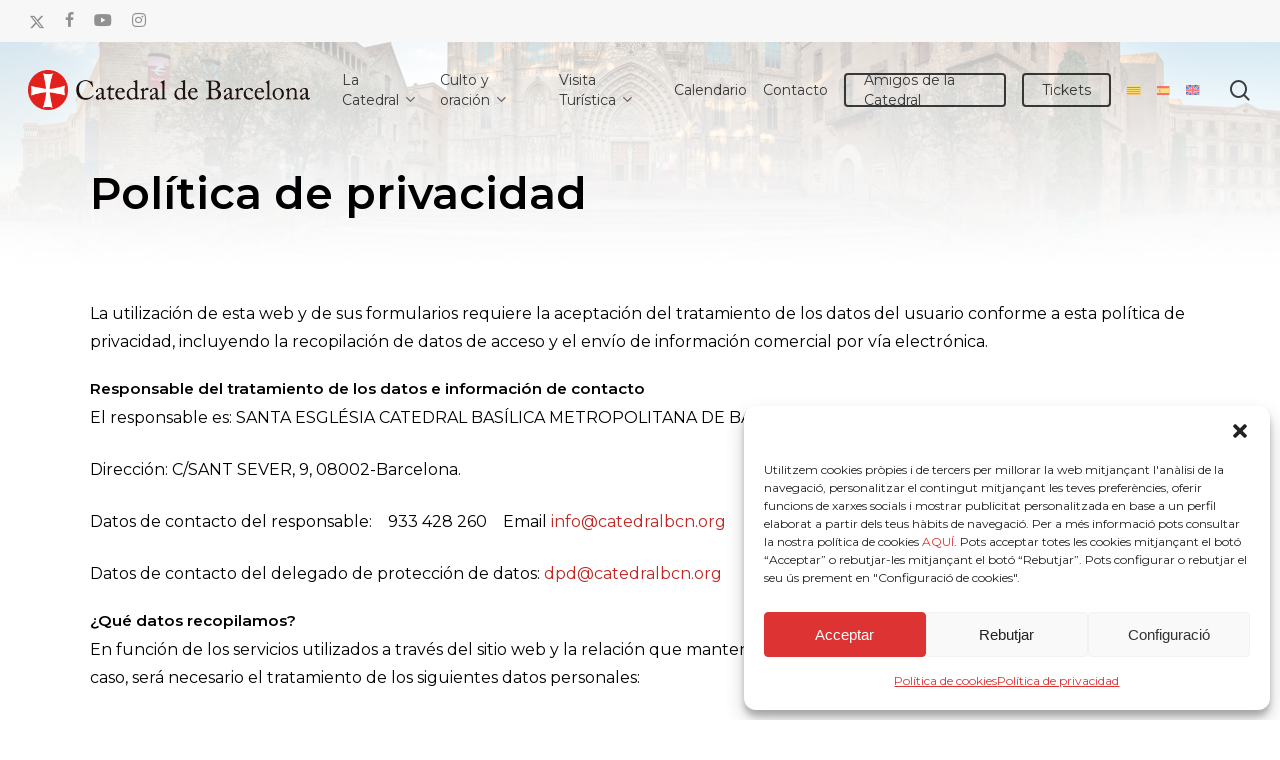

--- FILE ---
content_type: text/html; charset=UTF-8
request_url: https://catedralbcn.org/es/politica-de-privacidad/
body_size: 36253
content:
<!doctype html>
<html lang="es-ES" class="no-js">
<head>
	<meta charset="UTF-8">
	<meta name="viewport" content="width=device-width, initial-scale=1, maximum-scale=5" /><meta name='robots' content='index, follow, max-image-preview:large, max-snippet:-1, max-video-preview:-1' />
<link rel="alternate" hreflang="ca" href="https://catedralbcn.org/politica-privadesa/" />
<link rel="alternate" hreflang="es" href="https://catedralbcn.org/es/politica-de-privacidad/" />
<link rel="alternate" hreflang="en" href="https://catedralbcn.org/en/privacy-policy/" />
<link rel="alternate" hreflang="x-default" href="https://catedralbcn.org/politica-privadesa/" />

	<!-- This site is optimized with the Yoast SEO plugin v23.7 - https://yoast.com/wordpress/plugins/seo/ -->
	<title>Política de privacidad - SANTA ESGLÉSIA CATEDRAL BASÍLICA METROPOLITANA DE BARCELONA</title>
	<link rel="canonical" href="https://catedralbcn.org/es/politica-de-privacidad/" />
	<meta property="og:locale" content="es_ES" />
	<meta property="og:type" content="article" />
	<meta property="og:title" content="Política de privacidad - SANTA ESGLÉSIA CATEDRAL BASÍLICA METROPOLITANA DE BARCELONA" />
	<meta property="og:description" content="La utilización de esta web y de sus formularios requiere la aceptación del tratamiento de los datos del usuario conforme a esta política de privacidad, incluyendo la recopilación de datos..." />
	<meta property="og:url" content="https://catedralbcn.org/es/politica-de-privacidad/" />
	<meta property="og:site_name" content="SANTA ESGLÉSIA CATEDRAL BASÍLICA METROPOLITANA DE BARCELONA" />
	<meta property="article:modified_time" content="2024-06-27T07:15:40+00:00" />
	<meta name="twitter:card" content="summary_large_image" />
	<meta name="twitter:label1" content="Tiempo de lectura" />
	<meta name="twitter:data1" content="9 minutos" />
	<script type="application/ld+json" class="yoast-schema-graph">{"@context":"https://schema.org","@graph":[{"@type":"WebPage","@id":"https://catedralbcn.org/es/politica-de-privacidad/","url":"https://catedralbcn.org/es/politica-de-privacidad/","name":"Política de privacidad - SANTA ESGLÉSIA CATEDRAL BASÍLICA METROPOLITANA DE BARCELONA","isPartOf":{"@id":"https://catedralbcn.org/es/#website"},"datePublished":"2022-01-27T08:45:35+00:00","dateModified":"2024-06-27T07:15:40+00:00","breadcrumb":{"@id":"https://catedralbcn.org/es/politica-de-privacidad/#breadcrumb"},"inLanguage":"es","potentialAction":[{"@type":"ReadAction","target":["https://catedralbcn.org/es/politica-de-privacidad/"]}]},{"@type":"BreadcrumbList","@id":"https://catedralbcn.org/es/politica-de-privacidad/#breadcrumb","itemListElement":[{"@type":"ListItem","position":1,"name":"Inici","item":"https://catedralbcn.org/es/"},{"@type":"ListItem","position":2,"name":"Política de privacidad"}]},{"@type":"WebSite","@id":"https://catedralbcn.org/es/#website","url":"https://catedralbcn.org/es/","name":"SANTA ESGLÉSIA CATEDRAL BASÍLICA METROPOLITANA DE BARCELONA","description":"Catedral de Barcelona","potentialAction":[{"@type":"SearchAction","target":{"@type":"EntryPoint","urlTemplate":"https://catedralbcn.org/es/?s={search_term_string}"},"query-input":{"@type":"PropertyValueSpecification","valueRequired":true,"valueName":"search_term_string"}}],"inLanguage":"es"}]}</script>
	<!-- / Yoast SEO plugin. -->


<link rel='dns-prefetch' href='//fonts.googleapis.com' />
<link rel='dns-prefetch' href='//use.fontawesome.com' />
<link rel="alternate" type="application/rss+xml" title="SANTA ESGLÉSIA CATEDRAL BASÍLICA METROPOLITANA DE BARCELONA &raquo; Feed" href="https://catedralbcn.org/es/feed/" />
<link rel="alternate" title="oEmbed (JSON)" type="application/json+oembed" href="https://catedralbcn.org/es/wp-json/oembed/1.0/embed?url=https%3A%2F%2Fcatedralbcn.org%2Fes%2Fpolitica-de-privacidad%2F" />
<link rel="alternate" title="oEmbed (XML)" type="text/xml+oembed" href="https://catedralbcn.org/es/wp-json/oembed/1.0/embed?url=https%3A%2F%2Fcatedralbcn.org%2Fes%2Fpolitica-de-privacidad%2F&#038;format=xml" />
<style id='wp-img-auto-sizes-contain-inline-css' type='text/css'>
img:is([sizes=auto i],[sizes^="auto," i]){contain-intrinsic-size:3000px 1500px}
/*# sourceURL=wp-img-auto-sizes-contain-inline-css */
</style>
<style id='wp-emoji-styles-inline-css' type='text/css'>

	img.wp-smiley, img.emoji {
		display: inline !important;
		border: none !important;
		box-shadow: none !important;
		height: 1em !important;
		width: 1em !important;
		margin: 0 0.07em !important;
		vertical-align: -0.1em !important;
		background: none !important;
		padding: 0 !important;
	}
/*# sourceURL=wp-emoji-styles-inline-css */
</style>
<link rel='stylesheet' id='woocommerce-layout-css' href='https://catedralbcn.org/wp-content/plugins/woocommerce/assets/css/woocommerce-layout.css?ver=9.5.3' type='text/css' media='all' />
<link rel='stylesheet' id='woocommerce-smallscreen-css' href='https://catedralbcn.org/wp-content/plugins/woocommerce/assets/css/woocommerce-smallscreen.css?ver=9.5.3' type='text/css' media='only screen and (max-width: 768px)' />
<link rel='stylesheet' id='woocommerce-general-css' href='https://catedralbcn.org/wp-content/plugins/woocommerce/assets/css/woocommerce.css?ver=9.5.3' type='text/css' media='all' />
<style id='woocommerce-inline-inline-css' type='text/css'>
.woocommerce form .form-row .required { visibility: visible; }
/*# sourceURL=woocommerce-inline-inline-css */
</style>
<link rel='stylesheet' id='give-styles-css' href='https://catedralbcn.org/wp-content/plugins/give/assets/dist/css/give.css?ver=3.18.0' type='text/css' media='all' />
<link rel='stylesheet' id='give-donation-summary-style-frontend-css' href='https://catedralbcn.org/wp-content/plugins/give/assets/dist/css/give-donation-summary.css?ver=3.18.0' type='text/css' media='all' />
<link rel='stylesheet' id='give_ffm_frontend_styles-css' href='https://catedralbcn.org/wp-content/plugins/give-form-field-manager/assets/dist/css/give-ffm-frontend.css?ver=3.0.5' type='text/css' media='all' />
<link rel='stylesheet' id='give_ffm_datepicker_styles-css' href='https://catedralbcn.org/wp-content/plugins/give-form-field-manager/assets/dist/css/give-ffm-datepicker.css?ver=3.0.5' type='text/css' media='all' />
<link rel='stylesheet' id='wpml-menu-item-0-css' href='https://catedralbcn.org/wp-content/plugins/sitepress-multilingual-cms/templates/language-switchers/menu-item/style.min.css?ver=1' type='text/css' media='all' />
<link rel='stylesheet' id='cmplz-general-css' href='https://catedralbcn.org/wp-content/plugins/complianz-gdpr/assets/css/cookieblocker.min.css?ver=1718706543' type='text/css' media='all' />
<link rel='stylesheet' id='give_recurring_css-css' href='https://catedralbcn.org/wp-content/plugins/give-recurring/assets/css/give-recurring.min.css?ver=2.9.0' type='text/css' media='all' />
<link rel='stylesheet' id='font-awesome-css' href='https://catedralbcn.org/wp-content/themes/salient/css/font-awesome-legacy.min.css?ver=4.7.1' type='text/css' media='all' />
<link rel='stylesheet' id='salient-grid-system-css' href='https://catedralbcn.org/wp-content/themes/salient/css/build/grid-system.css?ver=17.0.3' type='text/css' media='all' />
<link rel='stylesheet' id='main-styles-css' href='https://catedralbcn.org/wp-content/themes/salient/css/build/style.css?ver=17.0.3' type='text/css' media='all' />
<link rel='stylesheet' id='nectar-header-secondary-nav-css' href='https://catedralbcn.org/wp-content/themes/salient/css/build/header/header-secondary-nav.css?ver=17.0.3' type='text/css' media='all' />
<link rel='stylesheet' id='nectar-wpforms-css' href='https://catedralbcn.org/wp-content/themes/salient/css/build/third-party/wpforms.css?ver=17.0.3' type='text/css' media='all' />
<link rel='stylesheet' id='nectar_default_font_open_sans-css' href='https://fonts.googleapis.com/css?family=Open+Sans%3A300%2C400%2C600%2C700&#038;subset=latin%2Clatin-ext' type='text/css' media='all' />
<link rel='stylesheet' id='responsive-css' href='https://catedralbcn.org/wp-content/themes/salient/css/build/responsive.css?ver=17.0.3' type='text/css' media='all' />
<link rel='stylesheet' id='nectar-product-style-classic-css' href='https://catedralbcn.org/wp-content/themes/salient/css/build/third-party/woocommerce/product-style-classic.css?ver=17.0.3' type='text/css' media='all' />
<link rel='stylesheet' id='woocommerce-css' href='https://catedralbcn.org/wp-content/themes/salient/css/build/woocommerce.css?ver=17.0.3' type='text/css' media='all' />
<link rel='stylesheet' id='skin-material-css' href='https://catedralbcn.org/wp-content/themes/salient/css/build/skin-material.css?ver=17.0.3' type='text/css' media='all' />
<style id='salient-wp-menu-dynamic-fallback-inline-css' type='text/css'>
#header-outer .nectar-ext-menu-item .image-layer-outer,#header-outer .nectar-ext-menu-item .image-layer,#header-outer .nectar-ext-menu-item .color-overlay,#slide-out-widget-area .nectar-ext-menu-item .image-layer-outer,#slide-out-widget-area .nectar-ext-menu-item .color-overlay,#slide-out-widget-area .nectar-ext-menu-item .image-layer{position:absolute;top:0;left:0;width:100%;height:100%;overflow:hidden;}.nectar-ext-menu-item .inner-content{position:relative;z-index:10;width:100%;}.nectar-ext-menu-item .image-layer{background-size:cover;background-position:center;transition:opacity 0.25s ease 0.1s;}.nectar-ext-menu-item .image-layer video{object-fit:cover;width:100%;height:100%;}#header-outer nav .nectar-ext-menu-item .image-layer:not(.loaded){background-image:none!important;}#header-outer nav .nectar-ext-menu-item .image-layer{opacity:0;}#header-outer nav .nectar-ext-menu-item .image-layer.loaded{opacity:1;}.nectar-ext-menu-item span[class*="inherit-h"] + .menu-item-desc{margin-top:0.4rem;}#mobile-menu .nectar-ext-menu-item .title,#slide-out-widget-area .nectar-ext-menu-item .title,.nectar-ext-menu-item .menu-title-text,.nectar-ext-menu-item .menu-item-desc{position:relative;}.nectar-ext-menu-item .menu-item-desc{display:block;line-height:1.4em;}body #slide-out-widget-area .nectar-ext-menu-item .menu-item-desc{line-height:1.4em;}#mobile-menu .nectar-ext-menu-item .title,#slide-out-widget-area .nectar-ext-menu-item:not(.style-img-above-text) .title,.nectar-ext-menu-item:not(.style-img-above-text) .menu-title-text,.nectar-ext-menu-item:not(.style-img-above-text) .menu-item-desc,.nectar-ext-menu-item:not(.style-img-above-text) i:before,.nectar-ext-menu-item:not(.style-img-above-text) .svg-icon{color:#fff;}#mobile-menu .nectar-ext-menu-item.style-img-above-text .title{color:inherit;}.sf-menu li ul li a .nectar-ext-menu-item .menu-title-text:after{display:none;}.menu-item .widget-area-active[data-margin="default"] > div:not(:last-child){margin-bottom:20px;}.nectar-ext-menu-item__button{display:inline-block;padding-top:2em;}#header-outer nav li:not([class*="current"]) > a .nectar-ext-menu-item .inner-content.has-button .title .menu-title-text{background-image:none;}.nectar-ext-menu-item__button .nectar-cta:not([data-color="transparent"]){margin-top:.8em;margin-bottom:.8em;}.nectar-ext-menu-item .color-overlay{transition:opacity 0.5s cubic-bezier(.15,.75,.5,1);}.nectar-ext-menu-item:hover .hover-zoom-in-slow .image-layer{transform:scale(1.15);transition:transform 4s cubic-bezier(0.1,0.2,.7,1);}.nectar-ext-menu-item:hover .hover-zoom-in-slow .color-overlay{transition:opacity 1.5s cubic-bezier(.15,.75,.5,1);}.nectar-ext-menu-item .hover-zoom-in-slow .image-layer{transition:transform 0.5s cubic-bezier(.15,.75,.5,1);}.nectar-ext-menu-item .hover-zoom-in-slow .color-overlay{transition:opacity 0.5s cubic-bezier(.15,.75,.5,1);}.nectar-ext-menu-item:hover .hover-zoom-in .image-layer{transform:scale(1.12);}.nectar-ext-menu-item .hover-zoom-in .image-layer{transition:transform 0.5s cubic-bezier(.15,.75,.5,1);}.nectar-ext-menu-item{display:flex;text-align:left;}.rtl .nectar-ext-menu-item{text-align:right;}#header-outer .nectar-ext-menu-item.style-img-above-text .image-layer-outer,#slide-out-widget-area .nectar-ext-menu-item.style-img-above-text .image-layer-outer{position:relative;}#header-outer .nectar-ext-menu-item.style-img-above-text,#slide-out-widget-area .nectar-ext-menu-item.style-img-above-text{flex-direction:column;}
/*# sourceURL=salient-wp-menu-dynamic-fallback-inline-css */
</style>
<link rel='stylesheet' id='simcal-qtip-css' href='https://catedralbcn.org/wp-content/plugins/google-calendar-events/assets/generated/vendor/jquery.qtip.min.css?ver=3.4.9' type='text/css' media='all' />
<link rel='stylesheet' id='simcal-default-calendar-grid-css' href='https://catedralbcn.org/wp-content/plugins/google-calendar-events/assets/generated/default-calendar-grid.min.css?ver=3.4.9' type='text/css' media='all' />
<link rel='stylesheet' id='simcal-default-calendar-list-css' href='https://catedralbcn.org/wp-content/plugins/google-calendar-events/assets/generated/default-calendar-list.min.css?ver=3.4.9' type='text/css' media='all' />
<link rel='stylesheet' id='font-awesome-official-css' href='https://use.fontawesome.com/releases/v5.15.4/css/all.css' type='text/css' media='all' integrity="sha384-DyZ88mC6Up2uqS4h/KRgHuoeGwBcD4Ng9SiP4dIRy0EXTlnuz47vAwmeGwVChigm" crossorigin="anonymous" />
<link rel='stylesheet' id='dynamic-css-css' href='https://catedralbcn.org/wp-content/themes/salient/css/salient-dynamic-styles.css?ver=62393' type='text/css' media='all' />
<style id='dynamic-css-inline-css' type='text/css'>
#page-header-bg h1,#page-header-bg .subheader,.nectar-box-roll .overlaid-content h1,.nectar-box-roll .overlaid-content .subheader,#page-header-bg #portfolio-nav a i,body .section-title #portfolio-nav a:hover i,.page-header-no-bg h1,.page-header-no-bg span,#page-header-bg #portfolio-nav a i,#page-header-bg span,#page-header-bg #single-below-header a:hover,#page-header-bg #single-below-header a:focus,#page-header-bg.fullscreen-header .author-section a{color:#000000!important;}body #page-header-bg .pinterest-share i,body #page-header-bg .facebook-share i,body #page-header-bg .linkedin-share i,body #page-header-bg .twitter-share i,body #page-header-bg .google-plus-share i,body #page-header-bg .icon-salient-heart,body #page-header-bg .icon-salient-heart-2{color:#000000;}#page-header-bg[data-post-hs="default_minimal"] .inner-wrap > a:not(:hover){color:#000000;border-color:rgba(0,0,0,0.4);}.single #page-header-bg #single-below-header > span{border-color:rgba(0,0,0,0.4);}body .section-title #portfolio-nav a:hover i{opacity:0.75;}.single #page-header-bg .blog-title #single-meta .nectar-social.hover > div a,.single #page-header-bg .blog-title #single-meta > div a,.single #page-header-bg .blog-title #single-meta ul .n-shortcode a,#page-header-bg .blog-title #single-meta .nectar-social.hover .share-btn{border-color:rgba(0,0,0,0.4);}.single #page-header-bg .blog-title #single-meta .nectar-social.hover > div a:hover,#page-header-bg .blog-title #single-meta .nectar-social.hover .share-btn:hover,.single #page-header-bg .blog-title #single-meta div > a:hover,.single #page-header-bg .blog-title #single-meta ul .n-shortcode a:hover,.single #page-header-bg .blog-title #single-meta ul li:not(.meta-share-count):hover > a{border-color:rgba(0,0,0,1);}.single #page-header-bg #single-meta div span,.single #page-header-bg #single-meta > div a,.single #page-header-bg #single-meta > div i{color:#000000!important;}.single #page-header-bg #single-meta ul .meta-share-count .nectar-social a i{color:rgba(0,0,0,0.7)!important;}.single #page-header-bg #single-meta ul .meta-share-count .nectar-social a:hover i{color:rgba(0,0,0,1)!important;}.no-rgba #header-space{display:none;}@media only screen and (max-width:999px){body #header-space[data-header-mobile-fixed="1"]{display:none;}#header-outer[data-mobile-fixed="false"]{position:absolute;}}@media only screen and (max-width:999px){body:not(.nectar-no-flex-height) #header-space[data-secondary-header-display="full"]:not([data-header-mobile-fixed="false"]){display:block!important;margin-bottom:-61px;}#header-space[data-secondary-header-display="full"][data-header-mobile-fixed="false"]{display:none;}#header-outer[data-mobile-fixed="false"],body.nectar_using_pfsr #header-outer{top:0!important;margin-bottom:-61px!important;position:relative!important;}}@media only screen and (min-width:1000px){#header-space{display:none;}.nectar-slider-wrap.first-section,.parallax_slider_outer.first-section,.full-width-content.first-section,.parallax_slider_outer.first-section .swiper-slide .content,.nectar-slider-wrap.first-section .swiper-slide .content,#page-header-bg,.nder-page-header,#page-header-wrap,.full-width-section.first-section{margin-top:0!important;}body #page-header-bg,body #page-header-wrap{height:138px;}body #search-outer{z-index:100000;}}@media only screen and (min-width:1000px){#page-header-wrap.fullscreen-header,#page-header-wrap.fullscreen-header #page-header-bg,html:not(.nectar-box-roll-loaded) .nectar-box-roll > #page-header-bg.fullscreen-header,.nectar_fullscreen_zoom_recent_projects,#nectar_fullscreen_rows:not(.afterLoaded) > div{height:100vh;}.wpb_row.vc_row-o-full-height.top-level,.wpb_row.vc_row-o-full-height.top-level > .col.span_12{min-height:100vh;}#page-header-bg[data-alignment-v="middle"] .span_6 .inner-wrap,#page-header-bg[data-alignment-v="top"] .span_6 .inner-wrap,.blog-archive-header.color-bg .container{padding-top:93px;}#page-header-wrap.container #page-header-bg .span_6 .inner-wrap{padding-top:0;}.nectar-slider-wrap[data-fullscreen="true"]:not(.loaded),.nectar-slider-wrap[data-fullscreen="true"]:not(.loaded) .swiper-container{height:calc(100vh + 2px)!important;}.admin-bar .nectar-slider-wrap[data-fullscreen="true"]:not(.loaded),.admin-bar .nectar-slider-wrap[data-fullscreen="true"]:not(.loaded) .swiper-container{height:calc(100vh - 30px)!important;}}@media only screen and (max-width:999px){#page-header-bg[data-alignment-v="middle"]:not(.fullscreen-header) .span_6 .inner-wrap,#page-header-bg[data-alignment-v="top"] .span_6 .inner-wrap,.blog-archive-header.color-bg .container{padding-top:45px;}.vc_row.top-level.full-width-section:not(.full-width-ns) > .span_12,#page-header-bg[data-alignment-v="bottom"] .span_6 .inner-wrap{padding-top:35px;}}@media only screen and (max-width:690px){.vc_row.top-level.full-width-section:not(.full-width-ns) > .span_12{padding-top:45px;}.vc_row.top-level.full-width-content .nectar-recent-posts-single_featured .recent-post-container > .inner-wrap{padding-top:35px;}}@media only screen and (max-width:999px) and (min-width:691px){#page-header-bg[data-alignment-v="middle"]:not(.fullscreen-header) .span_6 .inner-wrap,#page-header-bg[data-alignment-v="top"] .span_6 .inner-wrap,.vc_row.top-level.full-width-section:not(.full-width-ns) > .span_12{padding-top:85px;}}@media only screen and (max-width:999px){.full-width-ns .nectar-slider-wrap .swiper-slide[data-y-pos="middle"] .content,.full-width-ns .nectar-slider-wrap .swiper-slide[data-y-pos="top"] .content{padding-top:30px;}}@media only screen and (max-width:999px){.using-mobile-browser #nectar_fullscreen_rows:not(.afterLoaded):not([data-mobile-disable="on"]) > div{height:calc(100vh - 76px);}.using-mobile-browser .wpb_row.vc_row-o-full-height.top-level,.using-mobile-browser .wpb_row.vc_row-o-full-height.top-level > .col.span_12,[data-permanent-transparent="1"].using-mobile-browser .wpb_row.vc_row-o-full-height.top-level,[data-permanent-transparent="1"].using-mobile-browser .wpb_row.vc_row-o-full-height.top-level > .col.span_12{min-height:calc(100vh - 76px);}html:not(.nectar-box-roll-loaded) .nectar-box-roll > #page-header-bg.fullscreen-header,.nectar_fullscreen_zoom_recent_projects,.nectar-slider-wrap[data-fullscreen="true"]:not(.loaded),.nectar-slider-wrap[data-fullscreen="true"]:not(.loaded) .swiper-container,#nectar_fullscreen_rows:not(.afterLoaded):not([data-mobile-disable="on"]) > div{height:calc(100vh - 1px);}.wpb_row.vc_row-o-full-height.top-level,.wpb_row.vc_row-o-full-height.top-level > .col.span_12{min-height:calc(100vh - 1px);}body[data-transparent-header="false"] #ajax-content-wrap.no-scroll{min-height:calc(100vh - 1px);height:calc(100vh - 1px);}}#nectar_fullscreen_rows{background-color:transparent;}.post-type-archive-product.woocommerce .container-wrap,.tax-product_cat.woocommerce .container-wrap{background-color:#f6f6f6;}.woocommerce.single-product #single-meta{position:relative!important;top:0!important;margin:0;left:8px;height:auto;}.woocommerce.single-product #single-meta:after{display:block;content:" ";clear:both;height:1px;}.woocommerce ul.products li.product.material,.woocommerce-page ul.products li.product.material{background-color:#ffffff;}.woocommerce ul.products li.product.minimal .product-wrap,.woocommerce ul.products li.product.minimal .background-color-expand,.woocommerce-page ul.products li.product.minimal .product-wrap,.woocommerce-page ul.products li.product.minimal .background-color-expand{background-color:#ffffff;}.screen-reader-text,.nectar-skip-to-content:not(:focus){border:0;clip:rect(1px,1px,1px,1px);clip-path:inset(50%);height:1px;margin:-1px;overflow:hidden;padding:0;position:absolute!important;width:1px;word-wrap:normal!important;}.row .col img:not([srcset]){width:auto;}.row .col img.img-with-animation.nectar-lazy:not([srcset]){width:100%;}
.portfolio-items .col.span_3 .work-meta h4 {
    font-size: 18px;
    line-height: 20px;
    letter-spacing: 0px;
}

.nectar-scrolling-tabs[data-tab-spacing="10%"] .scrolling-tab-content > div {
    padding-top: 0%;
    padding-bottom: 0%;
}

body .widget .nectar_widget[class*="nectar_blog_posts_"] > li .post-date {
    display: none;
}

.nectar-scrolling-tabs .scrolling-tab-mobile-title {
    color:white;
}


.bottom_controls #portfolio-nav ul:first-child li, .bottom_controls #portfolio-nav {
 display: none;
}

.bottom_controls {
 display: none;
}


.wpforms-form button[type=submit] {
background-color: #c22622 !important;
border-color: #c22622 !important;
color: #fff !important;
transition: background 0.3s ease-in-out;
}
 
.wpforms-form button[type=submit]:hover {
background-color: #c22622 !important;
}

.wc-block-components-checkout-step__description {
    display: none;

}

.simcal-default-calendar-grid .simcal-events>.simcal-event {
    font-size: 14px;
}

.simcal-icon-left {
    font-size: 20px;
    color: #dd3333;
}

.simcal-icon-right {
    font-size: 20px;
    color: #dd3333;
}

body[data-form-submit=regular] .container-wrap button[type=submit], body[data-form-submit=regular] .container-wrap input[type=submit] {
    padding: 0px 22px !important;
}
/*# sourceURL=dynamic-css-inline-css */
</style>
<link rel='stylesheet' id='redux-google-fonts-salient_redux-css' href='https://fonts.googleapis.com/css?family=Montserrat%3A600%2C400&#038;ver=6.9' type='text/css' media='all' />
<link rel='stylesheet' id='font-awesome-official-v4shim-css' href='https://use.fontawesome.com/releases/v5.15.4/css/v4-shims.css' type='text/css' media='all' integrity="sha384-Vq76wejb3QJM4nDatBa5rUOve+9gkegsjCebvV/9fvXlGWo4HCMR4cJZjjcF6Viv" crossorigin="anonymous" />
<style id='font-awesome-official-v4shim-inline-css' type='text/css'>
@font-face {
font-family: "FontAwesome";
font-display: block;
src: url("https://use.fontawesome.com/releases/v5.15.4/webfonts/fa-brands-400.eot"),
		url("https://use.fontawesome.com/releases/v5.15.4/webfonts/fa-brands-400.eot?#iefix") format("embedded-opentype"),
		url("https://use.fontawesome.com/releases/v5.15.4/webfonts/fa-brands-400.woff2") format("woff2"),
		url("https://use.fontawesome.com/releases/v5.15.4/webfonts/fa-brands-400.woff") format("woff"),
		url("https://use.fontawesome.com/releases/v5.15.4/webfonts/fa-brands-400.ttf") format("truetype"),
		url("https://use.fontawesome.com/releases/v5.15.4/webfonts/fa-brands-400.svg#fontawesome") format("svg");
}

@font-face {
font-family: "FontAwesome";
font-display: block;
src: url("https://use.fontawesome.com/releases/v5.15.4/webfonts/fa-solid-900.eot"),
		url("https://use.fontawesome.com/releases/v5.15.4/webfonts/fa-solid-900.eot?#iefix") format("embedded-opentype"),
		url("https://use.fontawesome.com/releases/v5.15.4/webfonts/fa-solid-900.woff2") format("woff2"),
		url("https://use.fontawesome.com/releases/v5.15.4/webfonts/fa-solid-900.woff") format("woff"),
		url("https://use.fontawesome.com/releases/v5.15.4/webfonts/fa-solid-900.ttf") format("truetype"),
		url("https://use.fontawesome.com/releases/v5.15.4/webfonts/fa-solid-900.svg#fontawesome") format("svg");
}

@font-face {
font-family: "FontAwesome";
font-display: block;
src: url("https://use.fontawesome.com/releases/v5.15.4/webfonts/fa-regular-400.eot"),
		url("https://use.fontawesome.com/releases/v5.15.4/webfonts/fa-regular-400.eot?#iefix") format("embedded-opentype"),
		url("https://use.fontawesome.com/releases/v5.15.4/webfonts/fa-regular-400.woff2") format("woff2"),
		url("https://use.fontawesome.com/releases/v5.15.4/webfonts/fa-regular-400.woff") format("woff"),
		url("https://use.fontawesome.com/releases/v5.15.4/webfonts/fa-regular-400.ttf") format("truetype"),
		url("https://use.fontawesome.com/releases/v5.15.4/webfonts/fa-regular-400.svg#fontawesome") format("svg");
unicode-range: U+F004-F005,U+F007,U+F017,U+F022,U+F024,U+F02E,U+F03E,U+F044,U+F057-F059,U+F06E,U+F070,U+F075,U+F07B-F07C,U+F080,U+F086,U+F089,U+F094,U+F09D,U+F0A0,U+F0A4-F0A7,U+F0C5,U+F0C7-F0C8,U+F0E0,U+F0EB,U+F0F3,U+F0F8,U+F0FE,U+F111,U+F118-F11A,U+F11C,U+F133,U+F144,U+F146,U+F14A,U+F14D-F14E,U+F150-F152,U+F15B-F15C,U+F164-F165,U+F185-F186,U+F191-F192,U+F1AD,U+F1C1-F1C9,U+F1CD,U+F1D8,U+F1E3,U+F1EA,U+F1F6,U+F1F9,U+F20A,U+F247-F249,U+F24D,U+F254-F25B,U+F25D,U+F267,U+F271-F274,U+F279,U+F28B,U+F28D,U+F2B5-F2B6,U+F2B9,U+F2BB,U+F2BD,U+F2C1-F2C2,U+F2D0,U+F2D2,U+F2DC,U+F2ED,U+F328,U+F358-F35B,U+F3A5,U+F3D1,U+F410,U+F4AD;
}
/*# sourceURL=font-awesome-official-v4shim-inline-css */
</style>
<script type="text/javascript" id="wpml-cookie-js-extra">
/* <![CDATA[ */
var wpml_cookies = {"wp-wpml_current_language":{"value":"es","expires":1,"path":"/"}};
var wpml_cookies = {"wp-wpml_current_language":{"value":"es","expires":1,"path":"/"}};
//# sourceURL=wpml-cookie-js-extra
/* ]]> */
</script>
<script type="text/javascript" src="https://catedralbcn.org/wp-content/plugins/sitepress-multilingual-cms/res/js/cookies/language-cookie.js?ver=485900" id="wpml-cookie-js" defer="defer" data-wp-strategy="defer"></script>
<script type="text/javascript" src="https://catedralbcn.org/wp-includes/js/jquery/jquery.min.js?ver=3.7.1" id="jquery-core-js"></script>
<script type="text/javascript" src="https://catedralbcn.org/wp-includes/js/jquery/jquery-migrate.min.js?ver=3.4.1" id="jquery-migrate-js"></script>
<script type="text/javascript" src="https://catedralbcn.org/wp-includes/js/jquery/ui/core.min.js?ver=1.13.3" id="jquery-ui-core-js"></script>
<script type="text/javascript" src="https://catedralbcn.org/wp-includes/js/jquery/ui/datepicker.min.js?ver=1.13.3" id="jquery-ui-datepicker-js"></script>
<script type="text/javascript" id="jquery-ui-datepicker-js-after">
/* <![CDATA[ */
jQuery(function(jQuery){jQuery.datepicker.setDefaults({"closeText":"Cerrar","currentText":"Hoy","monthNames":["enero","febrero","marzo","abril","mayo","junio","julio","agosto","septiembre","octubre","noviembre","diciembre"],"monthNamesShort":["Ene","Feb","Mar","Abr","May","Jun","Jul","Ago","Sep","Oct","Nov","Dic"],"nextText":"Siguiente","prevText":"Anterior","dayNames":["domingo","lunes","martes","mi\u00e9rcoles","jueves","viernes","s\u00e1bado"],"dayNamesShort":["Dom","Lun","Mar","Mi\u00e9","Jue","Vie","S\u00e1b"],"dayNamesMin":["D","L","M","X","J","V","S"],"dateFormat":"d MM, yy","firstDay":1,"isRTL":false});});
//# sourceURL=jquery-ui-datepicker-js-after
/* ]]> */
</script>
<script type="text/javascript" src="https://catedralbcn.org/wp-includes/js/jquery/ui/mouse.min.js?ver=1.13.3" id="jquery-ui-mouse-js"></script>
<script type="text/javascript" src="https://catedralbcn.org/wp-includes/js/jquery/ui/slider.min.js?ver=1.13.3" id="jquery-ui-slider-js"></script>
<script type="text/javascript" src="https://catedralbcn.org/wp-includes/js/clipboard.min.js?ver=2.0.11" id="clipboard-js"></script>
<script type="text/javascript" src="https://catedralbcn.org/wp-includes/js/plupload/moxie.min.js?ver=1.3.5.1" id="moxiejs-js"></script>
<script type="text/javascript" src="https://catedralbcn.org/wp-includes/js/plupload/plupload.min.js?ver=2.1.9" id="plupload-js"></script>
<script type="text/javascript" src="https://catedralbcn.org/wp-includes/js/underscore.min.js?ver=1.13.7" id="underscore-js"></script>
<script type="text/javascript" src="https://catedralbcn.org/wp-includes/js/dist/dom-ready.min.js?ver=f77871ff7694fffea381" id="wp-dom-ready-js"></script>
<script type="text/javascript" src="https://catedralbcn.org/wp-includes/js/dist/hooks.min.js?ver=dd5603f07f9220ed27f1" id="wp-hooks-js"></script>
<script type="text/javascript" src="https://catedralbcn.org/wp-includes/js/dist/i18n.min.js?ver=c26c3dc7bed366793375" id="wp-i18n-js"></script>
<script type="text/javascript" id="wp-i18n-js-after">
/* <![CDATA[ */
wp.i18n.setLocaleData( { 'text direction\u0004ltr': [ 'ltr' ] } );
//# sourceURL=wp-i18n-js-after
/* ]]> */
</script>
<script type="text/javascript" id="wp-a11y-js-translations">
/* <![CDATA[ */
( function( domain, translations ) {
	var localeData = translations.locale_data[ domain ] || translations.locale_data.messages;
	localeData[""].domain = domain;
	wp.i18n.setLocaleData( localeData, domain );
} )( "default", {"translation-revision-date":"2026-01-07 19:47:18+0000","generator":"GlotPress\/4.0.3","domain":"messages","locale_data":{"messages":{"":{"domain":"messages","plural-forms":"nplurals=2; plural=n != 1;","lang":"es"},"Notifications":["Avisos"]}},"comment":{"reference":"wp-includes\/js\/dist\/a11y.js"}} );
//# sourceURL=wp-a11y-js-translations
/* ]]> */
</script>
<script type="text/javascript" src="https://catedralbcn.org/wp-includes/js/dist/a11y.min.js?ver=cb460b4676c94bd228ed" id="wp-a11y-js"></script>
<script type="text/javascript" id="plupload-handlers-js-extra">
/* <![CDATA[ */
var pluploadL10n = {"queue_limit_exceeded":"Has intentado poner en cola demasiados archivos.","file_exceeds_size_limit":"El tama\u00f1o del archivo %s excede el tama\u00f1o permitido en este sitio.","zero_byte_file":"Este archivo est\u00e1 vac\u00edo. Por favor, prueba con otro.","invalid_filetype":"El archivo no lo ha podido procesar el servidor web.","not_an_image":"Este archivo no es una imagen. Por favor, prueba con otro.","image_memory_exceeded":"Memoria excedida. Por favor, prueba con otro archivo m\u00e1s peque\u00f1o.","image_dimensions_exceeded":"Supera el tama\u00f1o permitido. Por favor, prueba con otro.","default_error":"Ha habido un error en la subida. Por favor, int\u00e9ntalo m\u00e1s tarde.","missing_upload_url":"Ha habido un error de configuraci\u00f3n. Por favor, contacta con el  administrador del servidor.","upload_limit_exceeded":"Solo puedes subir 1 archivo.","http_error":"Respuesta inesperada del servidor. El archivo puede haber sido subido correctamente. Comprueba la biblioteca de medios o recarga la p\u00e1gina.","http_error_image":"El servidor no puede procesar la imagen. Esto puede ocurrir si el servidor est\u00e1 ocupado o no tiene suficientes recursos para completar la tarea. Puede ayudar el subir una imagen m\u00e1s peque\u00f1a. El tama\u00f1o m\u00e1ximo sugerido es de 2560 p\u00edxeles.","upload_failed":"Subida fallida.","big_upload_failed":"Por favor, intenta subir este archivo a trav\u00e9s del %1$snavegador%2$s.","big_upload_queued":"%s excede el tama\u00f1o m\u00e1ximo de subida del cargador de m\u00faltiples archivos del navegador.","io_error":"Error de entrada/salida.","security_error":"Error de seguridad.","file_cancelled":"Archivo cancelado.","upload_stopped":"Subida detenida.","dismiss":"Descartar","crunching":"Calculando\u2026","deleted":"movidos a la papelera.","error_uploading":"Ha habido un error al subir \u00ab%s\u00bb","unsupported_image":"Esta imagen no se puede mostrar en un navegador web. Antes de subirla, para un mejor resultado, convi\u00e9rtela a JPEG.","noneditable_image":"El servidor web no puede generar tama\u00f1os de imagen adaptables para esta imagen. Convi\u00e9rtela a JPEG o PNG antes de subirla.","file_url_copied":"La URL del archivo ha sido copiada a tu portapapeles"};
//# sourceURL=plupload-handlers-js-extra
/* ]]> */
</script>
<script type="text/javascript" src="https://catedralbcn.org/wp-includes/js/plupload/handlers.min.js?ver=6.9" id="plupload-handlers-js"></script>
<script type="text/javascript" id="give_ffm_frontend-js-extra">
/* <![CDATA[ */
var give_ffm_frontend = {"ajaxurl":"https://catedralbcn.org/wp-admin/admin-ajax.php","error_message":"Please complete all required fields","submit_button_text":"Donate Now","nonce":"ed1180d7ca","confirmMsg":"Are you sure?","i18n":{"timepicker":{"choose_time":"Choose Time","time":"Time","hour":"Hour","minute":"Minute","second":"Second","done":"Done","now":"Now"},"repeater":{"max_rows":"You have added the maximum number of fields allowed."}},"plupload":{"url":"https://catedralbcn.org/wp-admin/admin-ajax.php?nonce=f64811c570","flash_swf_url":"https://catedralbcn.org/wp-includes/js/plupload/plupload.flash.swf","filters":[{"title":"Allowed Files","extensions":"*"}],"multipart":true,"urlstream_upload":true}};
//# sourceURL=give_ffm_frontend-js-extra
/* ]]> */
</script>
<script type="text/javascript" src="https://catedralbcn.org/wp-content/plugins/give-form-field-manager/assets/dist/js/give-ffm-frontend.js?ver=3.0.5" id="give_ffm_frontend-js"></script>
<script type="text/javascript" id="swp-js-js-extra">
/* <![CDATA[ */
var swp_data = {"replacements":{"give|Your Giving Stats||ca":"Tauler de Control","give|Dashboard||ca":"Tauler de control","give|Verify Email||":"Verificar Email","give|Log in to see your donor dashboard||":"Inicia Sessi\u00f3","give|Estad\u00edstiques / Estad\u00edsticas / Stats||":"Funciona","wpforms|Click or drag files to this area to upload.||ca":"Feu clic o arrossegueu fitxers a aquesta \u00e0rea per carregar-los.","wpforms|Click or drag a file to this area to upload.||ca":"Feu clic o arrossegueu fitxers a aquesta \u00e0rea per carregar-los.","give|Secure Donation||ca":"Donaci\u00f3 segura","give|Show Terms||ca":"Mostrar termes","give|Payment Amount||ca":"Pagament","give|Donation Total||ca":"Total donaci\u00f3","give|Edit Donation||ca":"Editar Donaci\u00f3","give|Donation Summary||ca":"Resum Donaci\u00f3","give|Giving Frequency||ca":"Subscripci\u00f3","give|Donor Name||ca":"Nom","give|Donor Details||ca":"Dades","give|Email Address||ca":"E-mail","give|Donation Details||ca":"Detalls de la donaci\u00f3","give|Payment Status||ca":"Estat del pagament","give|Complete||ca":"Completat","give|Payment Method||ca":"M\u00e8tode de pagament","give|Donation Amount||ca":"Quantitat","give|Additional Information||ca":"Dades personals","give-recurring|Subscription Details||ca":"Detalls de la subscripci\u00f3","give-recurring|Yearly||ca":"anual","give|Active||":"Activa","give-recurring|Active||ca":"Activa","give-recurring|Subscription||ca":"Subscripci\u00f3","give-recurring|Status||ca":"Estat","give-recurring|Renewal Date||ca":"Propera renovaci\u00f3","give-recurring|Progress||ca":"Progr\u00e9s","give-recurring|Ongoing|Subscription length|ca":"Indefinidament","give-recurring|Ongoing||ca":"Indefinidament","give|Payment Complete: Thank you for your donation.||ca":"Pagament completat. Gr\u00e0cies per la donaci\u00f3.","give|Donation Receipt||ca":"Rebut de donaci\u00f3","give|Donor||ca":"Nom","give|Date||ca":"Data","give|Donation||ca":"Donaci\u00f3","give|Donation ID||ca":"ID de donaci\u00f3","give-recurring|Manage Subscriptions||ca":"Gestionar subscripcions","give|&laquo; Return to All Donations||ca":"&laquo; Tornar a totes les donacions","give-recurring|Subscription:||ca":"Suscripci\u00f3:","give-recurring|Status:||ca":"Estat:","give-recurring|Renewal Date:||ca":"Data de renovaci\u00f3:","give-recurring|Progress:||ca":"Progr\u00e9s:","give|Total Donation||ca":"Total de la donaci\u00f3","give-recurring|Manage Subscriptions||es_ES":"Gestionar suscripciones","give-recurring|Subscription Details||es_ES":"Detalles de la suscripci\u00f3n","give-recurring|Yearly||es_ES":"Anual","give-recurring|Ongoing||es_ES":"Indefinidamente","give-recurring|Subscription:||es_ES":"Suscripci\u00f3n:","give-recurring|Status:||es_ES":"Estado:","give-recurring|Renewal Date:||es_ES":"Fecha de renovaci\u00f3n:","give-recurring|Progress:||es_ES":"Progreso:","give|View Receipt &raquo;||ca":"Veure el rebut &raquo;","give|Details||ca":"Detalls","give|Amount||ca":"Quantitat","give-recurring|This is a recurring subscription donation.||ca":"Subscripci\u00f3 anual","give|Donation Email:||ca":"E-mail amb el que es va fer la donaci\u00f3:","give|View the receipt in your browser &raquo;||ca":"Veure el rebut al navegador &raquo;","give|View the receipt in your browser &raquo;||es_ES":"Ver el recibo en el navegador &raquo;","give|Your access token has expired. Please request a new one.||es_ES":"Su token de acceso ha caducado. Por favor solicite uno nuevo.","give|Your access token has expired. Please request a new one.||ca":"Error: El token d'acc\u00e9s ha caducat. Siusplau, sol\u00b7liciteu-ne un de nou.","give|It looks like you haven't made any donations.||es_ES":"Parece que no has hecho ninguna donaci\u00f3n.","give|It looks like you haven't made any donations.||ca":"Sembla que no has fet cap donaci\u00f3.","give|Please check your email and click on the link to access your complete donation history.||ca":"Siusplau, comproveu el vostre correu electr\u00f2nic i feu clic a l'enlla\u00e7 per accedir al vostre historial complet de donacions.","give-recurring|View your subscription donations &raquo;||ca":"Veure la subscripci\u00f3 d'Amics de la Catedral &raquo;","give|First Name||ca":"Nom","give|Last Name||ca":"Cognoms","give|Pending||ca":"Pendent de confirmaci\u00f3","give|We're sorry, your donation failed to process. Please try again or contact site support.||ca":"Ho sentim, la teva donaci\u00f3 no s'ha pogut processar. Torneu-ho a provar o contacteu amb nosaltres.","give|We're sorry, your donation failed to process. Please try again or contact site support.||es_ES":"Lo sentimos, tu donaci\u00f3n no se pudo procesar. Vuelve a intentarlo o contacte con nosotros."},"lang":"es_ES","discovery":"","available":[],"discovery_endpoint":"","discovery_nonce":"","domains":["give","wpforms","give-recurring"]};
//# sourceURL=swp-js-js-extra
/* ]]> */
</script>
<script type="text/javascript" src="https://catedralbcn.org/wp-content/plugins/say-what-pro/assets/build/frontend.js?ver=7817b70b15ac5c611c11" id="swp-js-js"></script>
<script type="text/javascript" src="https://catedralbcn.org/wp-content/plugins/woocommerce/assets/js/jquery-blockui/jquery.blockUI.min.js?ver=2.7.0-wc.9.5.3" id="jquery-blockui-js" defer="defer" data-wp-strategy="defer"></script>
<script type="text/javascript" id="wc-add-to-cart-js-extra">
/* <![CDATA[ */
var wc_add_to_cart_params = {"ajax_url":"/wp-admin/admin-ajax.php","wc_ajax_url":"/es/?wc-ajax=%%endpoint%%","i18n_view_cart":"Ver carrito","cart_url":"https://catedralbcn.org/cistella/","is_cart":"","cart_redirect_after_add":"no"};
//# sourceURL=wc-add-to-cart-js-extra
/* ]]> */
</script>
<script type="text/javascript" src="https://catedralbcn.org/wp-content/plugins/woocommerce/assets/js/frontend/add-to-cart.min.js?ver=9.5.3" id="wc-add-to-cart-js" defer="defer" data-wp-strategy="defer"></script>
<script type="text/javascript" src="https://catedralbcn.org/wp-content/plugins/woocommerce/assets/js/js-cookie/js.cookie.min.js?ver=2.1.4-wc.9.5.3" id="js-cookie-js" defer="defer" data-wp-strategy="defer"></script>
<script type="text/javascript" id="woocommerce-js-extra">
/* <![CDATA[ */
var woocommerce_params = {"ajax_url":"/wp-admin/admin-ajax.php","wc_ajax_url":"/es/?wc-ajax=%%endpoint%%"};
//# sourceURL=woocommerce-js-extra
/* ]]> */
</script>
<script type="text/javascript" src="https://catedralbcn.org/wp-content/plugins/woocommerce/assets/js/frontend/woocommerce.min.js?ver=9.5.3" id="woocommerce-js" defer="defer" data-wp-strategy="defer"></script>
<script type="text/javascript" id="give-js-extra">
/* <![CDATA[ */
var give_global_vars = {"ajaxurl":"https://catedralbcn.org/wp-admin/admin-ajax.php","checkout_nonce":"a8310f207b","currency":"EUR","currency_sign":"\u20ac","currency_pos":"after","thousands_separator":".","decimal_separator":",","no_gateway":"Por favor, elige un m\u00e9todo de pago.","bad_minimum":"La cantidad m\u00ednima personalizada de donaci\u00f3n para este formulario es","bad_maximum":"La cantidad m\u00e1xima de donaci\u00f3n personalizada para este formulario es de","general_loading":"Cargando...","purchase_loading":"Por favor, espera...","textForOverlayScreen":"\u003Ch3\u003EProcesando...\u003C/h3\u003E\u003Cp\u003E\u00a1Esto solo tardar\u00e1 un segundo!\u003C/p\u003E","number_decimals":"2","is_test_mode":"","give_version":"3.18.0","magnific_options":{"main_class":"give-modal","close_on_bg_click":false},"form_translation":{"payment-mode":"Por favor, elige un m\u00e9todo de pago.","give_first":"Por favor, introduce tu nombre.","give_last":"Por favor, introduce tus apellidos.","give_email":"Por favor, introduce una direcci\u00f3n de correo electr\u00f3nico v\u00e1lida.","give_user_login":"Direcci\u00f3n de correo electr\u00f3nico o nombre de usuario no v\u00e1lidos","give_user_pass":"Introduce una contrase\u00f1a.","give_user_pass_confirm":"Introduce la contrase\u00f1a de confirmaci\u00f3n.","give_agree_to_terms":"Debes aceptar los t\u00e9rminos y condiciones."},"confirm_email_sent_message":"Por favor, comprueba tu correo electr\u00f3nico y haz clic en el enlace para acceder a tu historial completo de donaciones.","ajax_vars":{"ajaxurl":"https://catedralbcn.org/wp-admin/admin-ajax.php","ajaxNonce":"5f58e03709","loading":"Cargando","select_option":"Por favor, selecciona una opci\u00f3n","default_gateway":"redsys","permalinks":"1","number_decimals":2},"cookie_hash":"029db2604d11ea0288e05a283e57283e","session_nonce_cookie_name":"wp-give_session_reset_nonce_029db2604d11ea0288e05a283e57283e","session_cookie_name":"wp-give_session_029db2604d11ea0288e05a283e57283e","delete_session_nonce_cookie":"0"};
var giveApiSettings = {"root":"https://catedralbcn.org/es/wp-json/give-api/v2/","rest_base":"give-api/v2"};
//# sourceURL=give-js-extra
/* ]]> */
</script>
<script type="text/javascript" id="give-js-translations">
/* <![CDATA[ */
( function( domain, translations ) {
	var localeData = translations.locale_data[ domain ] || translations.locale_data.messages;
	localeData[""].domain = domain;
	wp.i18n.setLocaleData( localeData, domain );
} )( "give", {"translation-revision-date":"2024-11-18 12:03+0000","generator":"Loco https:\/\/localise.biz\/","source":"assets\/dist\/js\/give.js","domain":"give","locale_data":{"give":{"":{"domain":"","lang":"es_ES","plural-forms":"nplurals=2; plural=n != 1;"},"Dismiss this notice.":["Descartar este aviso."]}}} );
//# sourceURL=give-js-translations
/* ]]> */
</script>
<script type="text/javascript" src="https://catedralbcn.org/wp-content/plugins/give/assets/dist/js/give.js?ver=551bf44de7d34e92" id="give-js"></script>
<script type="text/javascript" id="give_recurring_script-js-extra">
/* <![CDATA[ */
var Give_Recurring_Vars = {"email_access":"1","pretty_intervals":{"1":"Every","2":"Every two","3":"Every three","4":"Every four","5":"Every five","6":"Every six"},"pretty_periods":{"day":"Daily","week":"Weekly","month":"Monthly","quarter":"Quarterly","half-year":"Semi-Annually","year":"Anual"},"messages":{"daily_forbidden":"The selected payment method does not support daily recurring giving. Please select another payment method or supported giving frequency.","confirm_cancel":"Are you sure you want to cancel this subscription?"},"multi_level_message_pre_text":"You have chosen to donate"};
//# sourceURL=give_recurring_script-js-extra
/* ]]> */
</script>
<script type="text/javascript" src="https://catedralbcn.org/wp-content/plugins/give-recurring/assets/js/give-recurring.min.js?ver=2.9.0" id="give_recurring_script-js"></script>
<script></script><link rel="https://api.w.org/" href="https://catedralbcn.org/es/wp-json/" /><link rel="alternate" title="JSON" type="application/json" href="https://catedralbcn.org/es/wp-json/wp/v2/pages/2581" /><link rel="EditURI" type="application/rsd+xml" title="RSD" href="https://catedralbcn.org/xmlrpc.php?rsd" />
<meta name="generator" content="WordPress 6.9" />
<meta name="generator" content="WooCommerce 9.5.3" />
<link rel='shortlink' href='https://catedralbcn.org/es/?p=2581' />
<meta name="generator" content="WPML ver:4.8.5 stt:8,1,2;" />
<meta name="generator" content="Give v3.18.0" />
			<style>.cmplz-hidden {
					display: none !important;
				}</style><!-- This site is powered by WooCommerce Redsys Gateway Light v.6.2.2 - https://es.wordpress.org/plugins/woo-redsys-gateway-light/ --><script type="text/javascript"> var root = document.getElementsByTagName( "html" )[0]; root.setAttribute( "class", "js" ); </script><!-- Google tag (gtag.js) -->
<script type="text/plain" data-service="google-analytics" data-category="statistics" async data-cmplz-src="https://www.googletagmanager.com/gtag/js?id=G-QWVPBHSZVX"></script>
<script>
  window.dataLayer = window.dataLayer || [];
  function gtag(){dataLayer.push(arguments);}
  gtag('js', new Date());

  gtag('config', 'G-QWVPBHSZVX');
</script>
<!-- Meta Pixel Code -->
<script type="text/plain" data-service="facebook" data-category="marketing">
!function(f,b,e,v,n,t,s)
{if(f.fbq)return;n=f.fbq=function(){n.callMethod?
n.callMethod.apply(n,arguments):n.queue.push(arguments)};
if(!f._fbq)f._fbq=n;n.push=n;n.loaded=!0;n.version='2.0';
n.queue=[];t=b.createElement(e);t.async=!0;
t.src=v;s=b.getElementsByTagName(e)[0];
s.parentNode.insertBefore(t,s)}(window, document,'script',
'https://connect.facebook.net/en_US/fbevents.js');
fbq('init', '938472911461809');
fbq('track', 'PageView');
</script>
<noscript><img height="1" width="1" style="display:none"
src="https://www.facebook.com/tr?id=938472911461809&ev=PageView&noscript=1"
/></noscript>
<!-- End Meta Pixel Code -->	<noscript><style>.woocommerce-product-gallery{ opacity: 1 !important; }</style></noscript>
	<meta name="generator" content="Powered by WPBakery Page Builder - drag and drop page builder for WordPress."/>
<script>document.addEventListener("DOMContentLoaded", function () {

    const url = window.location.pathname;

    let target = null;

    if (url === "/es/calendario-de-actividades/") {
        target = "/ca/es";
    }

    if (url === "/en/activities-calendar/") {
        target = "/ca/en";
    }

    if (!target) return;

    if (document.cookie.includes("googtrans=" + target)) return;

    document.cookie = "googtrans=" + target + "; path=/";
    location.reload();
});</script><script>document.addEventListener("DOMContentLoaded", function () {

    function cleanAllDayTimes() {

        // Buscar cada bloque que contiene horas
        document.querySelectorAll('.simcal-event-start-time').forEach(function (startEl) {

            const endEl = startEl.parentElement.querySelector('.simcal-event-end-time');

            if (!endEl) return; // seguridad

            const start = startEl.textContent.trim();
            const end = endEl.textContent.trim();

            // Caso "todo el día"
            if (start === "00:00" && end === "23:59") {

                // Ocultar ambos spans
                startEl.style.display = "none";
                endEl.style.display = "none";

                // Ocultar también el guion " - "
                const separatorNode = [...startEl.parentNode.childNodes].find(
                    n => n.nodeType === 3 && n.textContent.includes('-')
                );
                if (separatorNode) separatorNode.textContent = "";
            }
        });
    }

    cleanAllDayTimes();

    // Reaplicar tras navegación AJAX
    document.addEventListener('click', function (e) {
        if (e.target.closest('.simcal-prev') || e.target.closest('.simcal-next')) {
            setTimeout(cleanAllDayTimes, 400);
        }
    });

});</script><script>document.addEventListener("DOMContentLoaded", function () {
    // Selecciona todos los calendarios de tabla (Month View)
    document.querySelectorAll('.simcal-calendar-grid').forEach(function (calendar) {

        const thead = calendar.querySelector('thead.simcal-calendar-head');
        if (!thead) return;

        // Evitar duplicaciones
        if (calendar.querySelector('thead.simcal-calendar-head.sc-duplicated')) return;

        // Clonar cabecera completa
        const clone = thead.cloneNode(true);
        clone.classList.add('sc-duplicated');

        // &#x274c; ELIMINAR LA FILA DE LOS DÍAS (segunda fila) DEL CLON
        const rows = clone.querySelectorAll('tr');
        if (rows.length > 1) {
            rows[1].remove();
        }

        // Insertar al final de la tabla
        calendar.appendChild(clone);

        // Delegación de navegación en botones del clon
        clone.addEventListener('click', function (e) {
            if (e.target.closest('.simcal-prev')) {
                thead.querySelector('.simcal-prev').click();
            }
            if (e.target.closest('.simcal-next')) {
                thead.querySelector('.simcal-next').click();
            }
        });
    });
});

document.addEventListener("DOMContentLoaded", function () {

    // Seleccionar todos los calendarios LIST VIEW
    document.querySelectorAll('.simcal-calendar-list').forEach(function (calendar) {

        const header = calendar.querySelector('nav.simcal-calendar-head');
        const listContainer = calendar.querySelector('.simcal-events-list-container');

        if (!header || !listContainer) return;

        // Evitar duplicados
        if (calendar.querySelector('nav.simcal-calendar-head.sc-duplicated')) return;

        // Clonar nav
        const clone = header.cloneNode(true);
        clone.classList.add('sc-duplicated');

        // Insertar debajo del listado
        listContainer.insertAdjacentElement('afterend', clone);

        // Delegar navegación (clon → original)
        clone.addEventListener('click', function (e) {

            // Prev
            if (e.target.closest('.simcal-prev')) {
                header.querySelector('.simcal-prev').click();
            }

            // Next
            if (e.target.closest('.simcal-next')) {
                header.querySelector('.simcal-next').click();
            }
        });
    });

});</script><style class='wp-fonts-local' type='text/css'>
@font-face{font-family:Inter;font-style:normal;font-weight:300 900;font-display:fallback;src:url('https://catedralbcn.org/wp-content/plugins/woocommerce/assets/fonts/Inter-VariableFont_slnt,wght.woff2') format('woff2');font-stretch:normal;}
@font-face{font-family:Cardo;font-style:normal;font-weight:400;font-display:fallback;src:url('https://catedralbcn.org/wp-content/plugins/woocommerce/assets/fonts/cardo_normal_400.woff2') format('woff2');}
</style>
<link rel="icon" href="https://catedralbcn.org/wp-content/uploads/2021/07/cropped-icon-cat-32-32x32.png" sizes="32x32" />
<link rel="icon" href="https://catedralbcn.org/wp-content/uploads/2021/07/cropped-icon-cat-32-192x192.png" sizes="192x192" />
<link rel="apple-touch-icon" href="https://catedralbcn.org/wp-content/uploads/2021/07/cropped-icon-cat-32-180x180.png" />
<meta name="msapplication-TileImage" content="https://catedralbcn.org/wp-content/uploads/2021/07/cropped-icon-cat-32-270x270.png" />
		<style type="text/css" id="wp-custom-css">
			.gtranslate_wrapper {
  display: none !important;
}		</style>
		<noscript><style> .wpb_animate_when_almost_visible { opacity: 1; }</style></noscript><style id="wpforms-css-vars-root">
				:root {
					--wpforms-field-border-radius: 3px;
--wpforms-field-border-style: solid;
--wpforms-field-border-size: 1px;
--wpforms-field-background-color: #ffffff;
--wpforms-field-border-color: rgba( 0, 0, 0, 0.25 );
--wpforms-field-border-color-spare: rgba( 0, 0, 0, 0.25 );
--wpforms-field-text-color: rgba( 0, 0, 0, 0.7 );
--wpforms-field-menu-color: #ffffff;
--wpforms-label-color: rgba( 0, 0, 0, 0.85 );
--wpforms-label-sublabel-color: rgba( 0, 0, 0, 0.55 );
--wpforms-label-error-color: #d63637;
--wpforms-button-border-radius: 3px;
--wpforms-button-border-style: none;
--wpforms-button-border-size: 1px;
--wpforms-button-background-color: #066aab;
--wpforms-button-border-color: #066aab;
--wpforms-button-text-color: #ffffff;
--wpforms-page-break-color: #066aab;
--wpforms-background-image: none;
--wpforms-background-position: center center;
--wpforms-background-repeat: no-repeat;
--wpforms-background-size: cover;
--wpforms-background-width: 100px;
--wpforms-background-height: 100px;
--wpforms-background-color: rgba( 0, 0, 0, 0 );
--wpforms-background-url: none;
--wpforms-container-padding: 0px;
--wpforms-container-border-style: none;
--wpforms-container-border-width: 1px;
--wpforms-container-border-color: #000000;
--wpforms-container-border-radius: 3px;
--wpforms-field-size-input-height: 43px;
--wpforms-field-size-input-spacing: 15px;
--wpforms-field-size-font-size: 16px;
--wpforms-field-size-line-height: 19px;
--wpforms-field-size-padding-h: 14px;
--wpforms-field-size-checkbox-size: 16px;
--wpforms-field-size-sublabel-spacing: 5px;
--wpforms-field-size-icon-size: 1;
--wpforms-label-size-font-size: 16px;
--wpforms-label-size-line-height: 19px;
--wpforms-label-size-sublabel-font-size: 14px;
--wpforms-label-size-sublabel-line-height: 17px;
--wpforms-button-size-font-size: 17px;
--wpforms-button-size-height: 41px;
--wpforms-button-size-padding-h: 15px;
--wpforms-button-size-margin-top: 10px;
--wpforms-container-shadow-size-box-shadow: none;

				}
			</style><style id='wp-block-button-inline-css' type='text/css'>
.wp-block-button__link{align-content:center;box-sizing:border-box;cursor:pointer;display:inline-block;height:100%;text-align:center;word-break:break-word}.wp-block-button__link.aligncenter{text-align:center}.wp-block-button__link.alignright{text-align:right}:where(.wp-block-button__link){border-radius:9999px;box-shadow:none;padding:calc(.667em + 2px) calc(1.333em + 2px);text-decoration:none}.wp-block-button[style*=text-decoration] .wp-block-button__link{text-decoration:inherit}.wp-block-buttons>.wp-block-button.has-custom-width{max-width:none}.wp-block-buttons>.wp-block-button.has-custom-width .wp-block-button__link{width:100%}.wp-block-buttons>.wp-block-button.has-custom-font-size .wp-block-button__link{font-size:inherit}.wp-block-buttons>.wp-block-button.wp-block-button__width-25{width:calc(25% - var(--wp--style--block-gap, .5em)*.75)}.wp-block-buttons>.wp-block-button.wp-block-button__width-50{width:calc(50% - var(--wp--style--block-gap, .5em)*.5)}.wp-block-buttons>.wp-block-button.wp-block-button__width-75{width:calc(75% - var(--wp--style--block-gap, .5em)*.25)}.wp-block-buttons>.wp-block-button.wp-block-button__width-100{flex-basis:100%;width:100%}.wp-block-buttons.is-vertical>.wp-block-button.wp-block-button__width-25{width:25%}.wp-block-buttons.is-vertical>.wp-block-button.wp-block-button__width-50{width:50%}.wp-block-buttons.is-vertical>.wp-block-button.wp-block-button__width-75{width:75%}.wp-block-button.is-style-squared,.wp-block-button__link.wp-block-button.is-style-squared{border-radius:0}.wp-block-button.no-border-radius,.wp-block-button__link.no-border-radius{border-radius:0!important}:root :where(.wp-block-button .wp-block-button__link.is-style-outline),:root :where(.wp-block-button.is-style-outline>.wp-block-button__link){border:2px solid;padding:.667em 1.333em}:root :where(.wp-block-button .wp-block-button__link.is-style-outline:not(.has-text-color)),:root :where(.wp-block-button.is-style-outline>.wp-block-button__link:not(.has-text-color)){color:currentColor}:root :where(.wp-block-button .wp-block-button__link.is-style-outline:not(.has-background)),:root :where(.wp-block-button.is-style-outline>.wp-block-button__link:not(.has-background)){background-color:initial;background-image:none}
/*# sourceURL=https://catedralbcn.org/wp-includes/blocks/button/style.min.css */
</style>
<style id='wp-block-buttons-inline-css' type='text/css'>
.wp-block-buttons{box-sizing:border-box}.wp-block-buttons.is-vertical{flex-direction:column}.wp-block-buttons.is-vertical>.wp-block-button:last-child{margin-bottom:0}.wp-block-buttons>.wp-block-button{display:inline-block;margin:0}.wp-block-buttons.is-content-justification-left{justify-content:flex-start}.wp-block-buttons.is-content-justification-left.is-vertical{align-items:flex-start}.wp-block-buttons.is-content-justification-center{justify-content:center}.wp-block-buttons.is-content-justification-center.is-vertical{align-items:center}.wp-block-buttons.is-content-justification-right{justify-content:flex-end}.wp-block-buttons.is-content-justification-right.is-vertical{align-items:flex-end}.wp-block-buttons.is-content-justification-space-between{justify-content:space-between}.wp-block-buttons.aligncenter{text-align:center}.wp-block-buttons:not(.is-content-justification-space-between,.is-content-justification-right,.is-content-justification-left,.is-content-justification-center) .wp-block-button.aligncenter{margin-left:auto;margin-right:auto;width:100%}.wp-block-buttons[style*=text-decoration] .wp-block-button,.wp-block-buttons[style*=text-decoration] .wp-block-button__link{text-decoration:inherit}.wp-block-buttons.has-custom-font-size .wp-block-button__link{font-size:inherit}.wp-block-buttons .wp-block-button__link{width:100%}.wp-block-button.aligncenter{text-align:center}
/*# sourceURL=https://catedralbcn.org/wp-includes/blocks/buttons/style.min.css */
</style>
<link rel='stylesheet' id='wc-blocks-style-css' href='https://catedralbcn.org/wp-content/plugins/woocommerce/assets/client/blocks/wc-blocks.css?ver=wc-9.5.3' type='text/css' media='all' />
<style id='global-styles-inline-css' type='text/css'>
:root{--wp--preset--aspect-ratio--square: 1;--wp--preset--aspect-ratio--4-3: 4/3;--wp--preset--aspect-ratio--3-4: 3/4;--wp--preset--aspect-ratio--3-2: 3/2;--wp--preset--aspect-ratio--2-3: 2/3;--wp--preset--aspect-ratio--16-9: 16/9;--wp--preset--aspect-ratio--9-16: 9/16;--wp--preset--color--black: #000000;--wp--preset--color--cyan-bluish-gray: #abb8c3;--wp--preset--color--white: #ffffff;--wp--preset--color--pale-pink: #f78da7;--wp--preset--color--vivid-red: #cf2e2e;--wp--preset--color--luminous-vivid-orange: #ff6900;--wp--preset--color--luminous-vivid-amber: #fcb900;--wp--preset--color--light-green-cyan: #7bdcb5;--wp--preset--color--vivid-green-cyan: #00d084;--wp--preset--color--pale-cyan-blue: #8ed1fc;--wp--preset--color--vivid-cyan-blue: #0693e3;--wp--preset--color--vivid-purple: #9b51e0;--wp--preset--gradient--vivid-cyan-blue-to-vivid-purple: linear-gradient(135deg,rgb(6,147,227) 0%,rgb(155,81,224) 100%);--wp--preset--gradient--light-green-cyan-to-vivid-green-cyan: linear-gradient(135deg,rgb(122,220,180) 0%,rgb(0,208,130) 100%);--wp--preset--gradient--luminous-vivid-amber-to-luminous-vivid-orange: linear-gradient(135deg,rgb(252,185,0) 0%,rgb(255,105,0) 100%);--wp--preset--gradient--luminous-vivid-orange-to-vivid-red: linear-gradient(135deg,rgb(255,105,0) 0%,rgb(207,46,46) 100%);--wp--preset--gradient--very-light-gray-to-cyan-bluish-gray: linear-gradient(135deg,rgb(238,238,238) 0%,rgb(169,184,195) 100%);--wp--preset--gradient--cool-to-warm-spectrum: linear-gradient(135deg,rgb(74,234,220) 0%,rgb(151,120,209) 20%,rgb(207,42,186) 40%,rgb(238,44,130) 60%,rgb(251,105,98) 80%,rgb(254,248,76) 100%);--wp--preset--gradient--blush-light-purple: linear-gradient(135deg,rgb(255,206,236) 0%,rgb(152,150,240) 100%);--wp--preset--gradient--blush-bordeaux: linear-gradient(135deg,rgb(254,205,165) 0%,rgb(254,45,45) 50%,rgb(107,0,62) 100%);--wp--preset--gradient--luminous-dusk: linear-gradient(135deg,rgb(255,203,112) 0%,rgb(199,81,192) 50%,rgb(65,88,208) 100%);--wp--preset--gradient--pale-ocean: linear-gradient(135deg,rgb(255,245,203) 0%,rgb(182,227,212) 50%,rgb(51,167,181) 100%);--wp--preset--gradient--electric-grass: linear-gradient(135deg,rgb(202,248,128) 0%,rgb(113,206,126) 100%);--wp--preset--gradient--midnight: linear-gradient(135deg,rgb(2,3,129) 0%,rgb(40,116,252) 100%);--wp--preset--font-size--small: 13px;--wp--preset--font-size--medium: 20px;--wp--preset--font-size--large: 36px;--wp--preset--font-size--x-large: 42px;--wp--preset--font-family--inter: "Inter", sans-serif;--wp--preset--font-family--cardo: Cardo;--wp--preset--spacing--20: 0.44rem;--wp--preset--spacing--30: 0.67rem;--wp--preset--spacing--40: 1rem;--wp--preset--spacing--50: 1.5rem;--wp--preset--spacing--60: 2.25rem;--wp--preset--spacing--70: 3.38rem;--wp--preset--spacing--80: 5.06rem;--wp--preset--shadow--natural: 6px 6px 9px rgba(0, 0, 0, 0.2);--wp--preset--shadow--deep: 12px 12px 50px rgba(0, 0, 0, 0.4);--wp--preset--shadow--sharp: 6px 6px 0px rgba(0, 0, 0, 0.2);--wp--preset--shadow--outlined: 6px 6px 0px -3px rgb(255, 255, 255), 6px 6px rgb(0, 0, 0);--wp--preset--shadow--crisp: 6px 6px 0px rgb(0, 0, 0);}:root { --wp--style--global--content-size: 1300px;--wp--style--global--wide-size: 1300px; }:where(body) { margin: 0; }.wp-site-blocks > .alignleft { float: left; margin-right: 2em; }.wp-site-blocks > .alignright { float: right; margin-left: 2em; }.wp-site-blocks > .aligncenter { justify-content: center; margin-left: auto; margin-right: auto; }:where(.is-layout-flex){gap: 0.5em;}:where(.is-layout-grid){gap: 0.5em;}.is-layout-flow > .alignleft{float: left;margin-inline-start: 0;margin-inline-end: 2em;}.is-layout-flow > .alignright{float: right;margin-inline-start: 2em;margin-inline-end: 0;}.is-layout-flow > .aligncenter{margin-left: auto !important;margin-right: auto !important;}.is-layout-constrained > .alignleft{float: left;margin-inline-start: 0;margin-inline-end: 2em;}.is-layout-constrained > .alignright{float: right;margin-inline-start: 2em;margin-inline-end: 0;}.is-layout-constrained > .aligncenter{margin-left: auto !important;margin-right: auto !important;}.is-layout-constrained > :where(:not(.alignleft):not(.alignright):not(.alignfull)){max-width: var(--wp--style--global--content-size);margin-left: auto !important;margin-right: auto !important;}.is-layout-constrained > .alignwide{max-width: var(--wp--style--global--wide-size);}body .is-layout-flex{display: flex;}.is-layout-flex{flex-wrap: wrap;align-items: center;}.is-layout-flex > :is(*, div){margin: 0;}body .is-layout-grid{display: grid;}.is-layout-grid > :is(*, div){margin: 0;}body{padding-top: 0px;padding-right: 0px;padding-bottom: 0px;padding-left: 0px;}:root :where(.wp-element-button, .wp-block-button__link){background-color: #32373c;border-width: 0;color: #fff;font-family: inherit;font-size: inherit;font-style: inherit;font-weight: inherit;letter-spacing: inherit;line-height: inherit;padding-top: calc(0.667em + 2px);padding-right: calc(1.333em + 2px);padding-bottom: calc(0.667em + 2px);padding-left: calc(1.333em + 2px);text-decoration: none;text-transform: inherit;}.has-black-color{color: var(--wp--preset--color--black) !important;}.has-cyan-bluish-gray-color{color: var(--wp--preset--color--cyan-bluish-gray) !important;}.has-white-color{color: var(--wp--preset--color--white) !important;}.has-pale-pink-color{color: var(--wp--preset--color--pale-pink) !important;}.has-vivid-red-color{color: var(--wp--preset--color--vivid-red) !important;}.has-luminous-vivid-orange-color{color: var(--wp--preset--color--luminous-vivid-orange) !important;}.has-luminous-vivid-amber-color{color: var(--wp--preset--color--luminous-vivid-amber) !important;}.has-light-green-cyan-color{color: var(--wp--preset--color--light-green-cyan) !important;}.has-vivid-green-cyan-color{color: var(--wp--preset--color--vivid-green-cyan) !important;}.has-pale-cyan-blue-color{color: var(--wp--preset--color--pale-cyan-blue) !important;}.has-vivid-cyan-blue-color{color: var(--wp--preset--color--vivid-cyan-blue) !important;}.has-vivid-purple-color{color: var(--wp--preset--color--vivid-purple) !important;}.has-black-background-color{background-color: var(--wp--preset--color--black) !important;}.has-cyan-bluish-gray-background-color{background-color: var(--wp--preset--color--cyan-bluish-gray) !important;}.has-white-background-color{background-color: var(--wp--preset--color--white) !important;}.has-pale-pink-background-color{background-color: var(--wp--preset--color--pale-pink) !important;}.has-vivid-red-background-color{background-color: var(--wp--preset--color--vivid-red) !important;}.has-luminous-vivid-orange-background-color{background-color: var(--wp--preset--color--luminous-vivid-orange) !important;}.has-luminous-vivid-amber-background-color{background-color: var(--wp--preset--color--luminous-vivid-amber) !important;}.has-light-green-cyan-background-color{background-color: var(--wp--preset--color--light-green-cyan) !important;}.has-vivid-green-cyan-background-color{background-color: var(--wp--preset--color--vivid-green-cyan) !important;}.has-pale-cyan-blue-background-color{background-color: var(--wp--preset--color--pale-cyan-blue) !important;}.has-vivid-cyan-blue-background-color{background-color: var(--wp--preset--color--vivid-cyan-blue) !important;}.has-vivid-purple-background-color{background-color: var(--wp--preset--color--vivid-purple) !important;}.has-black-border-color{border-color: var(--wp--preset--color--black) !important;}.has-cyan-bluish-gray-border-color{border-color: var(--wp--preset--color--cyan-bluish-gray) !important;}.has-white-border-color{border-color: var(--wp--preset--color--white) !important;}.has-pale-pink-border-color{border-color: var(--wp--preset--color--pale-pink) !important;}.has-vivid-red-border-color{border-color: var(--wp--preset--color--vivid-red) !important;}.has-luminous-vivid-orange-border-color{border-color: var(--wp--preset--color--luminous-vivid-orange) !important;}.has-luminous-vivid-amber-border-color{border-color: var(--wp--preset--color--luminous-vivid-amber) !important;}.has-light-green-cyan-border-color{border-color: var(--wp--preset--color--light-green-cyan) !important;}.has-vivid-green-cyan-border-color{border-color: var(--wp--preset--color--vivid-green-cyan) !important;}.has-pale-cyan-blue-border-color{border-color: var(--wp--preset--color--pale-cyan-blue) !important;}.has-vivid-cyan-blue-border-color{border-color: var(--wp--preset--color--vivid-cyan-blue) !important;}.has-vivid-purple-border-color{border-color: var(--wp--preset--color--vivid-purple) !important;}.has-vivid-cyan-blue-to-vivid-purple-gradient-background{background: var(--wp--preset--gradient--vivid-cyan-blue-to-vivid-purple) !important;}.has-light-green-cyan-to-vivid-green-cyan-gradient-background{background: var(--wp--preset--gradient--light-green-cyan-to-vivid-green-cyan) !important;}.has-luminous-vivid-amber-to-luminous-vivid-orange-gradient-background{background: var(--wp--preset--gradient--luminous-vivid-amber-to-luminous-vivid-orange) !important;}.has-luminous-vivid-orange-to-vivid-red-gradient-background{background: var(--wp--preset--gradient--luminous-vivid-orange-to-vivid-red) !important;}.has-very-light-gray-to-cyan-bluish-gray-gradient-background{background: var(--wp--preset--gradient--very-light-gray-to-cyan-bluish-gray) !important;}.has-cool-to-warm-spectrum-gradient-background{background: var(--wp--preset--gradient--cool-to-warm-spectrum) !important;}.has-blush-light-purple-gradient-background{background: var(--wp--preset--gradient--blush-light-purple) !important;}.has-blush-bordeaux-gradient-background{background: var(--wp--preset--gradient--blush-bordeaux) !important;}.has-luminous-dusk-gradient-background{background: var(--wp--preset--gradient--luminous-dusk) !important;}.has-pale-ocean-gradient-background{background: var(--wp--preset--gradient--pale-ocean) !important;}.has-electric-grass-gradient-background{background: var(--wp--preset--gradient--electric-grass) !important;}.has-midnight-gradient-background{background: var(--wp--preset--gradient--midnight) !important;}.has-small-font-size{font-size: var(--wp--preset--font-size--small) !important;}.has-medium-font-size{font-size: var(--wp--preset--font-size--medium) !important;}.has-large-font-size{font-size: var(--wp--preset--font-size--large) !important;}.has-x-large-font-size{font-size: var(--wp--preset--font-size--x-large) !important;}.has-inter-font-family{font-family: var(--wp--preset--font-family--inter) !important;}.has-cardo-font-family{font-family: var(--wp--preset--font-family--cardo) !important;}
/*# sourceURL=global-styles-inline-css */
</style>
<link data-pagespeed-no-defer data-nowprocket data-wpacu-skip data-no-optimize data-noptimize rel='stylesheet' id='main-styles-non-critical-css' href='https://catedralbcn.org/wp-content/themes/salient/css/build/style-non-critical.css?ver=17.0.3' type='text/css' media='all' />
<link data-pagespeed-no-defer data-nowprocket data-wpacu-skip data-no-optimize data-noptimize rel='stylesheet' id='nectar-woocommerce-non-critical-css' href='https://catedralbcn.org/wp-content/themes/salient/css/build/third-party/woocommerce/woocommerce-non-critical.css?ver=17.0.3' type='text/css' media='all' />
<link data-pagespeed-no-defer data-nowprocket data-wpacu-skip data-no-optimize data-noptimize rel='stylesheet' id='fancyBox-css' href='https://catedralbcn.org/wp-content/themes/salient/css/build/plugins/jquery.fancybox.css?ver=3.3.1' type='text/css' media='all' />
<link data-pagespeed-no-defer data-nowprocket data-wpacu-skip data-no-optimize data-noptimize rel='stylesheet' id='nectar-ocm-core-css' href='https://catedralbcn.org/wp-content/themes/salient/css/build/off-canvas/core.css?ver=17.0.3' type='text/css' media='all' />
<link data-pagespeed-no-defer data-nowprocket data-wpacu-skip data-no-optimize data-noptimize rel='stylesheet' id='nectar-ocm-fullscreen-legacy-css' href='https://catedralbcn.org/wp-content/themes/salient/css/build/off-canvas/fullscreen-legacy.css?ver=17.0.3' type='text/css' media='all' />
</head><body data-cmplz=1 class="wp-singular page-template-default page page-id-2581 wp-theme-salient theme-salient give-recurring woocommerce-no-js material wpb-js-composer js-comp-ver-7.8.1 vc_responsive" data-footer-reveal="false" data-footer-reveal-shadow="none" data-header-format="default" data-body-border="off" data-boxed-style="" data-header-breakpoint="1200" data-dropdown-style="minimal" data-cae="easeOutCubic" data-cad="750" data-megamenu-width="contained" data-aie="none" data-ls="fancybox" data-apte="standard" data-hhun="0" data-fancy-form-rcs="default" data-form-style="default" data-form-submit="regular" data-is="minimal" data-button-style="slightly_rounded_shadow" data-user-account-button="false" data-flex-cols="true" data-col-gap="default" data-header-inherit-rc="false" data-header-search="true" data-animated-anchors="true" data-ajax-transitions="false" data-full-width-header="true" data-slide-out-widget-area="true" data-slide-out-widget-area-style="fullscreen" data-user-set-ocm="off" data-loading-animation="none" data-bg-header="true" data-responsive="1" data-ext-responsive="true" data-ext-padding="90" data-header-resize="1" data-header-color="custom" data-cart="false" data-remove-m-parallax="" data-remove-m-video-bgs="" data-m-animate="0" data-force-header-trans-color="dark" data-smooth-scrolling="0" data-permanent-transparent="false" >
	
	<script type="text/javascript">
	 (function(window, document) {

		 if(navigator.userAgent.match(/(Android|iPod|iPhone|iPad|BlackBerry|IEMobile|Opera Mini)/)) {
			 document.body.className += " using-mobile-browser mobile ";
		 }
		 if(navigator.userAgent.match(/Mac/) && navigator.maxTouchPoints && navigator.maxTouchPoints > 2) {
			document.body.className += " using-ios-device ";
		}

		 if( !("ontouchstart" in window) ) {

			 var body = document.querySelector("body");
			 var winW = window.innerWidth;
			 var bodyW = body.clientWidth;

			 if (winW > bodyW + 4) {
				 body.setAttribute("style", "--scroll-bar-w: " + (winW - bodyW - 4) + "px");
			 } else {
				 body.setAttribute("style", "--scroll-bar-w: 0px");
			 }
		 }

	 })(window, document);
   </script><a href="#ajax-content-wrap" class="nectar-skip-to-content">Skip to main content</a><div class="ocm-effect-wrap"><div class="ocm-effect-wrap-inner">	
	<div id="header-space" data-secondary-header-display="full" data-header-mobile-fixed='1'></div> 
	
		<div id="header-outer" data-has-menu="true" data-has-buttons="yes" data-header-button_style="default" data-using-pr-menu="false" data-mobile-fixed="1" data-ptnm="false" data-lhe="animated_underline" data-user-set-bg="#ffffff" data-format="default" data-permanent-transparent="false" data-megamenu-rt="0" data-remove-fixed="0" data-header-resize="1" data-cart="false" data-transparency-option="" data-box-shadow="large" data-shrink-num="6" data-using-secondary="1" data-using-logo="1" data-logo-height="40" data-m-logo-height="35" data-padding="28" data-full-width="true" data-condense="false" data-transparent-header="true" data-transparent-shadow-helper="false" data-remove-border="true" class="transparent dark-slide">
			
	<div id="header-secondary-outer" class="default" data-mobile="display_full" data-remove-fixed="0" data-lhe="animated_underline" data-secondary-text="false" data-full-width="true" data-mobile-fixed="1" data-permanent-transparent="false" >
		<div class="container">
			<nav>
				<ul id="social"><li><a target="_blank" rel="noopener" href="https://twitter.com/catedralbcn?lang=es"><span class="screen-reader-text">x-twitter</span><i class="icon-salient-x-twitter" aria-hidden="true"></i> </a></li><li><a target="_blank" rel="noopener" href="https://www.facebook.com/catedralBCN/"><span class="screen-reader-text">facebook</span><i class="fa fa-facebook" aria-hidden="true"></i> </a></li><li><a target="_blank" rel="noopener" href="https://www.youtube.com/channel/UC0GDntXyCh_xE5Alz8gFRSg"><span class="screen-reader-text">youtube</span><i class="fa fa-youtube-play" aria-hidden="true"></i> </a></li><li><a target="_blank" rel="noopener" href="https://www.instagram.com/catedralbcn/?hl=es"><span class="screen-reader-text">instagram</span><i class="fa fa-instagram" aria-hidden="true"></i> </a></li></ul>				
			</nav>
		</div>
	</div>
	

<div id="search-outer" class="nectar">
	<div id="search">
		<div class="container">
			 <div id="search-box">
				 <div class="inner-wrap">
					 <div class="col span_12">
						  <form role="search" action="https://catedralbcn.org/es/" method="GET">
														 <input type="text" name="s"  value="" aria-label="Search" placeholder="Cercar..." />
							 
						<span>Pulsa enter para buscar o ESC para cerrar</span>
												</form>
					</div><!--/span_12-->
				</div><!--/inner-wrap-->
			 </div><!--/search-box-->
			 <div id="close"><a href="#"><span class="screen-reader-text">Close Search</span>
				<span class="close-wrap"> <span class="close-line close-line1"></span> <span class="close-line close-line2"></span> </span>				 </a></div>
		 </div><!--/container-->
	</div><!--/search-->
</div><!--/search-outer-->

<header id="top">
	<div class="container">
		<div class="row">
			<div class="col span_3">
								<a id="logo" href="https://catedralbcn.org/es/" data-supplied-ml-starting-dark="true" data-supplied-ml-starting="true" data-supplied-ml="false" >
					<img class="stnd skip-lazy default-logo" width="500" height="71" alt="SANTA ESGLÉSIA CATEDRAL BASÍLICA METROPOLITANA DE BARCELONA" src="https://catedralbcn.org/wp-content/uploads/2021/07/logo-catedral.png" srcset="https://catedralbcn.org/wp-content/uploads/2021/07/logo-catedral.png 1x, https://catedralbcn.org/wp-content/uploads/2021/07/logo-catedral.png 2x" /><img class="starting-logo mobile-only-logo skip-lazy" width="500" height="71"  alt="SANTA ESGLÉSIA CATEDRAL BASÍLICA METROPOLITANA DE BARCELONA" src="https://catedralbcn.org/wp-content/uploads/2021/07/logo-catedral-blanc.png" /><img class="starting-logo dark-version mobile-only-logo skip-lazy" width="500" height="71" alt="SANTA ESGLÉSIA CATEDRAL BASÍLICA METROPOLITANA DE BARCELONA" src="https://catedralbcn.org/wp-content/uploads/2021/07/logo-catedral.png" /><img class="starting-logo skip-lazy default-logo" width="500" height="71" alt="SANTA ESGLÉSIA CATEDRAL BASÍLICA METROPOLITANA DE BARCELONA" src="https://catedralbcn.org/wp-content/uploads/2021/07/logo-catedral-blanc.png" srcset="https://catedralbcn.org/wp-content/uploads/2021/07/logo-catedral-blanc.png 1x, https://catedralbcn.org/wp-content/uploads/2021/07/logo-catedral-blanc.png 2x" /><img class="starting-logo dark-version skip-lazy default-logo" width="500" height="71" alt="SANTA ESGLÉSIA CATEDRAL BASÍLICA METROPOLITANA DE BARCELONA" src="https://catedralbcn.org/wp-content/uploads/2021/07/logo-catedral.png" srcset="https://catedralbcn.org/wp-content/uploads/2021/07/logo-catedral.png 1x, https://catedralbcn.org/wp-content/uploads/2021/07/logo-catedral.png 2x" />				</a>
							</div><!--/span_3-->

			<div class="col span_9 col_last">
									<div class="nectar-mobile-only mobile-header"><div class="inner"></div></div>
									<a class="mobile-search" href="#searchbox"><span class="nectar-icon icon-salient-search" aria-hidden="true"></span><span class="screen-reader-text">search</span></a>
														<div class="slide-out-widget-area-toggle mobile-icon fullscreen" data-custom-color="false" data-icon-animation="simple-transform">
						<div> <a href="#slide-out-widget-area" role="button" aria-label="Navigation Menu" aria-expanded="false" class="closed">
							<span class="screen-reader-text">Menu</span><span aria-hidden="true"> <i class="lines-button x2"> <i class="lines"></i> </i> </span>						</a></div>
					</div>
				
									<nav aria-label="Main Menu">
													<ul class="sf-menu">
								<li id="menu-item-2634" class="menu-item menu-item-type-post_type menu-item-object-page menu-item-has-children nectar-regular-menu-item sf-with-ul menu-item-2634"><a href="https://catedralbcn.org/es/la-catedral/" aria-haspopup="true" aria-expanded="false"><span class="menu-title-text">La Catedral</span><span class="sf-sub-indicator"><i class="fa fa-angle-down icon-in-menu" aria-hidden="true"></i></span></a>
<ul class="sub-menu">
	<li id="menu-item-2323" class="menu-item menu-item-type-post_type menu-item-object-page nectar-regular-menu-item menu-item-2323"><a href="https://catedralbcn.org/es/la-catedral/el-cabildo/"><span class="menu-title-text">El Cabildo</span></a></li>
	<li id="menu-item-2324" class="menu-item menu-item-type-post_type menu-item-object-page nectar-regular-menu-item menu-item-2324"><a href="https://catedralbcn.org/es/la-catedral/historia/"><span class="menu-title-text">Historia</span></a></li>
	<li id="menu-item-2325" class="menu-item menu-item-type-post_type menu-item-object-page nectar-regular-menu-item menu-item-2325"><a href="https://catedralbcn.org/es/la-catedral/edificio/"><span class="menu-title-text">Edificio</span></a></li>
	<li id="menu-item-2327" class="menu-item menu-item-type-post_type menu-item-object-page nectar-regular-menu-item menu-item-2327"><a href="https://catedralbcn.org/es/la-catedral/tradiciones/"><span class="menu-title-text">Tradiciones</span></a></li>
	<li id="menu-item-2328" class="menu-item menu-item-type-post_type menu-item-object-page nectar-regular-menu-item menu-item-2328"><a href="https://catedralbcn.org/es/la-catedral/gremios-y-cofradias/"><span class="menu-title-text">Gremios y Cofradías</span></a></li>
	<li id="menu-item-8784" class="menu-item menu-item-type-custom menu-item-object-custom nectar-regular-menu-item menu-item-8784"><a href="https://arxiu.catedralbcn.org/"><span class="menu-title-text">Archivo</span></a></li>
	<li id="menu-item-2329" class="menu-item menu-item-type-post_type menu-item-object-page nectar-regular-menu-item menu-item-2329"><a href="https://catedralbcn.org/es/la-catedral/ordenes-de-caballeria/"><span class="menu-title-text">Órdenes de caballería</span></a></li>
	<li id="menu-item-2330" class="menu-item menu-item-type-post_type menu-item-object-page nectar-regular-menu-item menu-item-2330"><a href="https://catedralbcn.org/es/la-catedral/los-organos-de-la-catedral/"><span class="menu-title-text">Los Órganos de la Catedral</span></a></li>
	<li id="menu-item-2639" class="menu-item menu-item-type-post_type menu-item-object-page nectar-regular-menu-item menu-item-2639"><a href="https://catedralbcn.org/es/la-catedral/coro-de-camara/"><span class="menu-title-text">Coro Francesc Valls</span></a></li>
	<li id="menu-item-2332" class="menu-item menu-item-type-custom menu-item-object-custom nectar-regular-menu-item menu-item-2332"><a target="_blank" rel="noopener" href="https://botigacatedralbarcelona.com/"><span class="menu-title-text">La Botiga de la Catedral</span></a></li>
	<li id="menu-item-2333" class="menu-item menu-item-type-post_type menu-item-object-page nectar-regular-menu-item menu-item-2333"><a href="https://catedralbcn.org/es/la-catedral/publicaciones/"><span class="menu-title-text">Publicaciones</span></a></li>
	<li id="menu-item-8365" class="menu-item menu-item-type-post_type menu-item-object-page nectar-regular-menu-item menu-item-8365"><a href="https://catedralbcn.org/es/comunicacion/"><span class="menu-title-text">Comunicación</span></a></li>
</ul>
</li>
<li id="menu-item-3120" class="menu-item menu-item-type-post_type menu-item-object-page menu-item-has-children nectar-regular-menu-item sf-with-ul menu-item-3120"><a href="https://catedralbcn.org/es/culto-y-oracion/" aria-haspopup="true" aria-expanded="false"><span class="menu-title-text">Culto y oración</span><span class="sf-sub-indicator"><i class="fa fa-angle-down icon-in-menu" aria-hidden="true"></i></span></a>
<ul class="sub-menu">
	<li id="menu-item-2335" class="menu-item menu-item-type-post_type menu-item-object-page nectar-regular-menu-item menu-item-2335"><a href="https://catedralbcn.org/es/culto-y-oracion/misas/"><span class="menu-title-text">Misas</span></a></li>
	<li id="menu-item-2336" class="menu-item menu-item-type-post_type menu-item-object-page nectar-regular-menu-item menu-item-2336"><a href="https://catedralbcn.org/es/culto-y-oracion/confesiones/"><span class="menu-title-text">Confesiones</span></a></li>
	<li id="menu-item-2337" class="menu-item menu-item-type-post_type menu-item-object-page nectar-regular-menu-item menu-item-2337"><a href="https://catedralbcn.org/es/culto-y-oracion/liturgia-de-las-horas/"><span class="menu-title-text">Liturgia de las horas</span></a></li>
	<li id="menu-item-2338" class="menu-item menu-item-type-post_type menu-item-object-page nectar-regular-menu-item menu-item-2338"><a href="https://catedralbcn.org/es/culto-y-oracion/actos-de-piedad/"><span class="menu-title-text">Actos de piedad</span></a></li>
	<li id="menu-item-2339" class="menu-item menu-item-type-post_type menu-item-object-page nectar-regular-menu-item menu-item-2339"><a href="https://catedralbcn.org/es/culto-y-oracion/atencion-a-los-fieles/"><span class="menu-title-text">Atención a los fieles</span></a></li>
	<li id="menu-item-2340" class="menu-item menu-item-type-post_type menu-item-object-page nectar-regular-menu-item menu-item-2340"><a href="https://catedralbcn.org/es/culto-y-oracion/sacramentos/"><span class="menu-title-text">Sacramentos</span></a></li>
	<li id="menu-item-2341" class="menu-item menu-item-type-post_type menu-item-object-page nectar-regular-menu-item menu-item-2341"><a href="https://catedralbcn.org/es/culto-y-oracion/encarga-una-misa/"><span class="menu-title-text">Encarga una misa</span></a></li>
	<li id="menu-item-10611" class="menu-item menu-item-type-post_type menu-item-object-page nectar-regular-menu-item menu-item-10611"><a href="https://catedralbcn.org/es/misas-de-grupos/"><span class="menu-title-text">Misas de grupos</span></a></li>
	<li id="menu-item-2342" class="menu-item menu-item-type-post_type menu-item-object-page menu-item-has-children nectar-regular-menu-item menu-item-2342"><a href="https://catedralbcn.org/es/culto-y-oracion/santos/" aria-haspopup="true" aria-expanded="false"><span class="menu-title-text">Santos</span><span class="sf-sub-indicator"><i class="fa fa-angle-right icon-in-menu" aria-hidden="true"></i></span></a>
	<ul class="sub-menu">
		<li id="menu-item-2343" class="menu-item menu-item-type-post_type menu-item-object-page nectar-regular-menu-item menu-item-2343"><a href="https://catedralbcn.org/es/culto-y-oracion/santos/"><span class="menu-title-text">Santos</span></a></li>
		<li id="menu-item-2344" class="menu-item menu-item-type-post_type menu-item-object-page nectar-regular-menu-item menu-item-2344"><a href="https://catedralbcn.org/es/culto-y-oracion/santos/santa-eulalia/"><span class="menu-title-text">Santa Eulalia</span></a></li>
		<li id="menu-item-2345" class="menu-item menu-item-type-post_type menu-item-object-page nectar-regular-menu-item menu-item-2345"><a href="https://catedralbcn.org/es/culto-y-oracion/santos/el-sant-crist-de-lepant/"><span class="menu-title-text">El Santo Cristo de Lepanto</span></a></li>
		<li id="menu-item-2346" class="menu-item menu-item-type-post_type menu-item-object-page nectar-regular-menu-item menu-item-2346"><a href="https://catedralbcn.org/es/culto-y-oracion/santos/san-olegario/"><span class="menu-title-text">San Olegario</span></a></li>
		<li id="menu-item-2347" class="menu-item menu-item-type-post_type menu-item-object-page nectar-regular-menu-item menu-item-2347"><a href="https://catedralbcn.org/es/culto-y-oracion/santos/santa-elena/"><span class="menu-title-text">Santa Elena</span></a></li>
		<li id="menu-item-2348" class="menu-item menu-item-type-post_type menu-item-object-page nectar-regular-menu-item menu-item-2348"><a href="https://catedralbcn.org/es/culto-y-oracion/santos/san-ramon-de-penafort/"><span class="menu-title-text">San Ramón de Peñafort</span></a></li>
		<li id="menu-item-2349" class="menu-item menu-item-type-post_type menu-item-object-page nectar-regular-menu-item menu-item-2349"><a href="https://catedralbcn.org/es/culto-y-oracion/santos/san-severo/"><span class="menu-title-text">San Severo</span></a></li>
		<li id="menu-item-2350" class="menu-item menu-item-type-post_type menu-item-object-page nectar-regular-menu-item menu-item-2350"><a href="https://catedralbcn.org/es/culto-y-oracion/santos/sant-pacia/"><span class="menu-title-text">San Paciano</span></a></li>
	</ul>
</li>
	<li id="menu-item-3976" class="menu-item menu-item-type-post_type menu-item-object-page nectar-regular-menu-item menu-item-3976"><a href="https://catedralbcn.org/es/culto-y-oracion/hoja-mensual/"><span class="menu-title-text">Hoja Mensual</span></a></li>
</ul>
</li>
<li id="menu-item-3255" class="menu-item menu-item-type-post_type menu-item-object-page menu-item-has-children nectar-regular-menu-item sf-with-ul menu-item-3255"><a href="https://catedralbcn.org/es/visita-turistica/" aria-haspopup="true" aria-expanded="false"><span class="menu-title-text">Visita Turística</span><span class="sf-sub-indicator"><i class="fa fa-angle-down icon-in-menu" aria-hidden="true"></i></span></a>
<ul class="sub-menu">
	<li id="menu-item-2353" class="menu-item menu-item-type-post_type menu-item-object-page nectar-regular-menu-item menu-item-2353"><a href="https://catedralbcn.org/es/visita-turistica/horarios-visita-turistica/"><span class="menu-title-text">Horarios visita turística</span></a></li>
	<li id="menu-item-3256" class="menu-item menu-item-type-post_type menu-item-object-page nectar-regular-menu-item menu-item-3256"><a href="https://catedralbcn.org/es/visita-turistica/espacios-visitables/"><span class="menu-title-text">Espacios visitables</span></a></li>
	<li id="menu-item-2354" class="menu-item menu-item-type-custom menu-item-object-custom nectar-regular-menu-item menu-item-2354"><a target="_blank" rel="noopener" href="https://tickets.catedralbcn.org/es"><span class="menu-title-text">Comprar Entradas</span></a></li>
</ul>
</li>
<li id="menu-item-12471" class="menu-item menu-item-type-post_type menu-item-object-page nectar-regular-menu-item menu-item-12471"><a href="https://catedralbcn.org/es/calendario-de-actividades/"><span class="menu-title-text">Calendario</span></a></li>
<li id="menu-item-6929" class="menu-item menu-item-type-post_type menu-item-object-page nectar-regular-menu-item menu-item-6929"><a href="https://catedralbcn.org/es/contacto/"><span class="menu-title-text">Contacto</span></a></li>
<li id="menu-item-9651" class="menu-item menu-item-type-post_type menu-item-object-page button_bordered menu-item-9651"><a href="https://catedralbcn.org/es/amigos-de-la-catedral-de-barcelona/"><span class="menu-title-text">Amigos de la Catedral</span></a></li>
<li id="menu-item-2355" class="menu-item menu-item-type-custom menu-item-object-custom button_bordered menu-item-2355"><a target="_blank" rel="noopener" href="https://tickets.catedralbcn.org/es"><span class="menu-title-text">Tickets</span></a></li>
<li id="menu-item-wpml-ls-2-ca" class="menu-item wpml-ls-slot-2 wpml-ls-item wpml-ls-item-ca wpml-ls-menu-item wpml-ls-first-item menu-item-type-wpml_ls_menu_item menu-item-object-wpml_ls_menu_item nectar-regular-menu-item menu-item-wpml-ls-2-ca"><a title="Cambiar a Catalán" rel="privacy-policy" href="https://catedralbcn.org/politica-privadesa/" aria-label="Cambiar a Catalán" role="menuitem"><span class="menu-title-text">
            <img
            class="wpml-ls-flag"
            src="https://catedralbcn.org/wp-content/plugins/sitepress-multilingual-cms/res/flags/ca.svg"
            alt="Catalán"
            
            
    /></span></a></li>
<li id="menu-item-wpml-ls-2-es" class="menu-item wpml-ls-slot-2 wpml-ls-item wpml-ls-item-es wpml-ls-current-language wpml-ls-menu-item menu-item-type-wpml_ls_menu_item menu-item-object-wpml_ls_menu_item nectar-regular-menu-item menu-item-wpml-ls-2-es"><a href="https://catedralbcn.org/es/politica-de-privacidad/" role="menuitem"><span class="menu-title-text">
            <img
            class="wpml-ls-flag"
            src="https://catedralbcn.org/wp-content/plugins/sitepress-multilingual-cms/res/flags/es.svg"
            alt="Español"
            
            
    /></span></a></li>
<li id="menu-item-wpml-ls-2-en" class="menu-item wpml-ls-slot-2 wpml-ls-item wpml-ls-item-en wpml-ls-menu-item wpml-ls-last-item menu-item-type-wpml_ls_menu_item menu-item-object-wpml_ls_menu_item nectar-regular-menu-item menu-item-wpml-ls-2-en"><a title="Cambiar a Inglés" href="https://catedralbcn.org/en/privacy-policy/" aria-label="Cambiar a Inglés" role="menuitem"><span class="menu-title-text">
            <img
            class="wpml-ls-flag"
            src="https://catedralbcn.org/wp-content/plugins/sitepress-multilingual-cms/res/flags/en.svg"
            alt="Inglés"
            
            
    /></span></a></li>
							</ul>
													<ul class="buttons sf-menu" data-user-set-ocm="off">

								<li id="search-btn"><div><a href="#searchbox"><span class="icon-salient-search" aria-hidden="true"></span><span class="screen-reader-text">search</span></a></div> </li>
							</ul>
						
					</nav>

					
				</div><!--/span_9-->

				
			</div><!--/row-->
					</div><!--/container-->
	</header>		
	</div>
		<div id="ajax-content-wrap">
<div class="blurred-wrap"><div id="page-header-wrap" data-animate-in-effect="none" data-midnight="dark" class="" style="height: 300px;"><div id="page-header-bg" class="not-loaded " data-padding-amt="low" data-animate-in-effect="none" data-midnight="dark" data-text-effect="none" data-bg-pos="center" data-alignment="left" data-alignment-v="middle" data-parallax="0" data-height="300"  style="background-color: #000; height:300px;">					<div class="page-header-bg-image-wrap" id="nectar-page-header-p-wrap" data-parallax-speed="fast">
						<div class="page-header-bg-image" style="background-image: url(https://catedralbcn.org/wp-content/uploads/2022/01/head-contacte.jpg);"></div>
					</div> 
				<div class="container">
			<div class="row">
				<div class="col span_6 ">
					<div class="inner-wrap">
						<h1>Política de privacidad</h1> 						<span class="subheader"></span>
					</div>

										</div>
				</div>

				


			</div>
</div>

</div><div class="container-wrap">
	<div class="container main-content" role="main">
		<div class="row">
			<p>La utilización de esta web y de sus formularios requiere la aceptación del tratamiento de los datos del usuario conforme a esta política de privacidad, incluyendo la recopilación de datos de acceso y el envío de información comercial por vía electrónica.</p>
<h3>Responsable del tratamiento de los datos e información de contacto</h3>
<p>El responsable es: SANTA ESGLÉSIA CATEDRAL BASÍLICA METROPOLITANA DE BARCELONA (en adelante, CATEDRAL DE BARCELONA)</p>
<p>Dirección: C/SANT SEVER, 9, 08002-Barcelona.</p>
<p>Datos de contacto del responsable:    933 428 260    Email <a href="mailto:info@catedralbcn.org">info@catedralbcn.org</a></p>
<p>Datos de contacto del delegado de protección de datos: <a href="https://catedralbcn.org/politica-privadesa/dpd@catedralbcn.org">dpd@catedralbcn.org</a></p>
<h3>¿Qué datos recopilamos?</h3>
<p>En función de los servicios utilizados a través del sitio web y la relación que mantengamos con los distintos usuarios, dependiendo de cada caso, será necesario el tratamiento de los siguientes datos personales:</p>
<ul>
<li>Datos identificativos y de contacto (nombre, apellido, DNI, teléfonos, correo electrónico, dirección, IP, etc.),</li>
<li>Datos de navegación (datos de acceso; datos del navegador, página accedida, IP, país),</li>
<li>Datos relativos a compras, transacciones y utilización de nuestros servicios,</li>
<li>Otra información personal (fecha de nacimiento, etc.).</li>
</ul>
<p>En caso de cumplimentar alguno de nuestros formularios, será necesario facilitar determinados datos personales indicados como obligatorios, los cuales se tratarán conforme a las finalidades que se establecen a continuación.</p>
<h3>¿Con que finalidad tratamos tus datos?</h3>
<p>Los datos recopilados serán tratados conforme a las siguientes finalidades:</p>
<table width="690">
<tbody>
<tr>
<td width="179"><strong>FINALIDAD O GRUPO</strong></td>
<td width="510"><strong>INFO DETALLADA</strong></td>
</tr>
<tr>
<td width="179">Acceso y gestión de la página web</td>
<td width="510">Proporcionar acceso a los contenidos en línea y aplicar medidas encaminadas a la seguridad del sitio web; llevar un registro de visitas a efectos estadísticos.</td>
</tr>
<tr>
<td width="179">Venta de entradas y gestión del servicio</td>
<td width="510">Gestión de la venta de entradas para visitar la Catedral, así como la gestión del pedido y su facturación.</td>
</tr>
<tr>
<td width="179">Donaciones (Fes-te amic de la Catedral de Barcelona)</td>
<td width="510">Gestión de la recepción de donaciones monetarias que los usuarios pueden aportar a través del apartado “Fes-te Amic de la Catedral de Barcelona”</td>
</tr>
<tr>
<td width="179">Solicitudes y contacto</td>
<td width="510">Atender tus consultas y solicitudes a través de la utilización de nuestros diferentes formularios de contacto, así como a través de los canales habilitados en internet.</td>
</tr>
<tr>
<td width="179">Boletines informativos</td>
<td width="510">Envío de información sobre los actos y servicios de la Catedral de Barcelona a través de vía electrónica.</td>
</tr>
<tr>
<td width="179">Notificaciones “Push”</td>
<td width="510">Activación de notificaciones “Push” mediante el navegador usado por el usuario.</td>
</tr>
</tbody>
</table>
<h3>¿Qué nos habilita a poder tratar tus datos?</h3>
<table>
<tbody>
<tr>
<td width="170"><strong>FINALIDAD O GRUPO</strong></td>
<td width="520"><strong>BASE DE LEGITIMACIÓN</strong></td>
</tr>
<tr>
<td width="170">Acceso y gestión de la página web</td>
<td width="520"><strong>Interés legítimo del responsable </strong>en proporcionar acceso a la web.</td>
</tr>
<tr>
<td width="170">Venta de entradas y gestión del servicio</td>
<td width="520">La <strong>ejecución de un contrato</strong> y el cumplimiento de nuestras <strong>obligaciones legales</strong>.</td>
</tr>
<tr>
<td width="170">Donaciones (Fes-te amic de la Catedral de Barcelona)</td>
<td width="520">La <strong>ejecución de un contrato</strong> y el cumplimiento de nuestras <strong>obligaciones legales</strong>.</td>
</tr>
<tr>
<td width="170">Solicitudes y contacto</td>
<td width="520">Tratamos tus datos en base a nuestros <strong>intereses legítimos</strong> para atender tus solicitudes y relacionarnos con los usuarios para crear una comunidad. Entendemos que este tratamiento se realiza a partir de su solicitud o voluntaria interacción con nuestros canales, por lo que es beneficioso para ambas partes ya que podemos atenderte adecuadamente y cumplir con tus expectativas.</td>
</tr>
<tr>
<td width="170">Boletines informativos</td>
<td width="520">La <strong>aceptación y el consentimiento</strong> del interesado manifestado a través de su solicitud explicita al correo <a href="mailto:comunicacio@catedralbcn.org">comunicacio@catedralbcn.org</a>.</p>
<p>En caso de mantener una relación contigo, tratamos tus datos en base a nuestros <strong>intereses legítimos</strong> para el envío de comunicaciones comerciales a nuestros miembros o contactos cuando exista una relación contractual y en relación a servicios similares a los contratados.</td>
</tr>
<tr>
<td width="170">Notificaciones “Push”</td>
<td width="520">El<strong> consentimiento</strong> del interesado, manifestado a través de la aceptación de la notificación del navegador.</td>
</tr>
</tbody>
</table>
<p>En relación al consentimiento prestado por menores de edad solo podrá fundamentarse cuando sea mayor de 14 años, ya que en caso contrario será necesario el consentimiento del titular de la patria potestad o tutela.</p>
<p>Le recordamos que tienes <strong>derecho a revocar el consentimiento</strong> prestado en cualquier momento, para cualquier tratamiento que hayas consentido.</p>
<p>Le informamos que para revocar el consentimiento prestado en relación a las notificaciones “Push” deberá seguir las siguientes instrucciones:</p>
<ul>
<li><u>Chrome:</u> <a href="https://support.google.com/chrome/answer/3220216?hl=es&amp;co=GENIE.Platform%3DAndroid">https://support.google.com/chrome/answer/3220216?hl=es&amp;co=GENIE.Platform%3DAndroid</a></li>
<li><u>Firefox:</u> <a href="https://support.mozilla.org/es/kb/notificaciones-push-en-firefox">https://support.mozilla.org/es/kb/notificaciones-push-en-firefox</a></li>
<li><u>Edge:</u> <a href="https://support.microsoft.com/es-es/microsoft-edge/administrar-notificaciones-de-sitios-web-en-microsoft-edge-0c555609-5bf2-479d-a59d-fb30a0b80b2b">https://support.microsoft.com/es-es/microsoft-edge/administrar-notificaciones-de-sitios-web-en-microsoft-edge-0c555609-5bf2-479d-a59d-fb30a0b80b2b</a></li>
<li><u>Safari:</u> <a href="https://support.apple.com/es-es/guide/safari/sfri40734/mac">https://support.apple.com/es-es/guide/safari/sfri40734/mac</a></li>
</ul>
<h3>¿A quién pueden cederse tus datos personales?</h3>
<p>Destinatarios:</p>
<ul>
<li>CATEDRAL DE BARCELONA.</li>
<li>REDSYS: proveedor de servicios de pago digital.</li>
</ul>
<p>No se prevé la transferencia internacional (fuera del Espacio Económico Europeo), salvo con fines de almacenamiento, y en todo caso con base en la existencia de una decisión de adecuación, así como de garantías adecuadas.</p>
<h3>¿Durante cuánto tiempo conservaremos tus datos?</h3>
<ul>
<li>Acceso y gestión de la página web: durante el tiempo necesario para proporcionar acceso a los servicios o cumplir con las finalidades indicadas.</li>
<li>Venta de entradas y gestión del servicio: durante el tiempo necesario para la ejecución del contrato o nuestra relación, y como mínimo, durante el tiempo establecido por la normativa mercantil y tributaria en cumplimiento de nuestras obligaciones legales.</li>
<li>Donaciones (Fes-te amic de la Catedral de Barcelona): durante el tiempo establecido por la normativa tributaria en cumplimiento de nuestras obligaciones legales</li>
<li>Solicitudes y contacto: durante el tiempo estrictamente necesario para atender tus solicitudes y gestionar nuestra comunidad.</li>
<li>Boletines informativos: mientras se mantenga la vigencia del consentimiento o no se solicite la supresión u oposición al tratamiento de los datos para dicha finalidad.</li>
</ul>
<p>&nbsp;</p>
<h3>Derechos de las personas</h3>
<p>Los afectados tienen derecho a: acceder, rectificar y suprimir sus datos; solicitar la portabilidad de sus datos; oponerse al tratamiento o solicitar su limitación; retirar el consentimiento prestado, en su caso.</p>
<p>Para ello pueden enviar su solicitud por escrito o correo electrónico a la dirección del responsable, incluyendo la referencia «Protección de datos».</p>
<p>Para facilitar la identificación recomendamos que el titular de los datos adjunte a la solicitud copia de su DNI o pasaporte, o cualquier otro documento de naturaleza análogo que permita su identificación.</p>
<p>Los afectados también pueden realizar una reclamación ante la Autoridad de Control de protección de datos.</p>
<h3>Veracidad y actualización de los datos</h3>
<p>El usuario debe rellenar los formularios con datos verdaderos, exactos, completos y actuales. El usuario no introducirá datos correspondientes a otra persona; CATEDRAL DE BARCELONA presumirá que los datos han sido facilitados por el titular de los mismos. El usuario será el único responsable de cualquier daño o perjuicio, directo o indirecto que pudiera ocasionar a cualquier persona a causa de la cumplimentación del formulario con datos falsos, inexactos, incompletos o no actualizados o relativos a otra persona.</p>
<p>El usuario debe comunicar cualquier modificación en los datos proporcionados con el fin de mantener sus datos debidamente actualizados.</p>
<h3>Seguridad de la información</h3>
<p>CATEDRAL DE BARCELONA ha tomado todas las medidas legalmente requeridas para la protección de datos personales; asimismo, ha adoptado todos los dispositivos técnicos a su alcance para evitar la pérdida, el mal uso, la alteración, el acceso o el robo de los datos personales facilitados por los usuarios de la web. El usuario tendrá en cuenta, sin embargo, que las medidas de seguridad en Internet no son absolutamente inviolables.</p>
<h3>Menores de edad</h3>
<p>CATEDRAL DE BARCELONA prohíbe el uso de sus servicios web a los usuarios menores de catorce años, salvo consentimiento expreso de sus padres o tutores. En ningún caso el menor podrá facilitar datos a CATEDRAL DE BARCELONA que permitan obtener información sobre los demás miembros del grupo familiar, o sobre las características del mismo, como los datos relativos a la actividad profesional de los progenitores, información económica, datos sociológicos o cualesquiera otros, sin el consentimiento de los titulares de tales datos.</p>
<h3>Analíticas Web</h3>
<p>Esta web emplea diversas analíticas para conocer la manera en que es buscada, accedida y utilizada por el público. Estas analíticas pueden implicar la recopilación de datos de carácter personal como por ejemplo la dirección IP, la localización de la conexión, la información sobre el software o hardware de navegación, etc. Esta información no se asocia a los usuarios y se utiliza con la finalidad exclusiva de obtener información estadística sobre el uso de la web de la empresa.</p>
<h3>Utilización de funciones y complementos de terceros</h3>
<p>Esta web puede incorporar funciones y complementos proporcionados por terceros para diversas finalidades, como, por ejemplo: analíticas web de terceros, mapas de terceros, vídeos de terceros, compartición en redes sociales; etc.</p>
<p>Una función o complemento de un tercero establece una conexión directa entre el navegador del usuario y los dominios de Internet controlados por el tercero, permitiendo la descarga y ejecución de la función.</p>
<p>Asimismo, la mayoría de complementos de terceros recopilan qué páginas visitan los usuarios para conocer sus intereses y poder ofrecerle posteriormente publicidad adaptada a los mismos.</p>
<h3>Utilización de la función Google Analytics proporcionada por Google, Inc.</h3>
<p>Esta web integra funciones analíticas de Google Inc (1600 AMPHITHEATRE PARKWAY, MOUNTAIN VIEW, CALIFORNIA, USA) para conocer la manera en que es buscada, accedida y utilizada por los usuarios. Para ello, al usar esta web el navegador del usuario establece una conexión directa con los servidores del dominio de Internet google.com y otros dominios de Google. Esto permite a Google registrar la actividad del usuario, así como información relativa a su dirección IP. Google Analytics hace uso de cookies persistentes para elaborar estadísticas anónimas sobre el uso de esta web, conforme a la siguiente política de privacidad: https://www.google.com/analytics/learn/privacy.html?hl=es. Al utilizar este la web el usuario consiente el tratamiento de sus datos por Google en la forma y para los fines indicados.</p>
<h3>Utilización de funciones proporcionadas por Google, Inc.</h3>
<p>Esta web integra funciones de Google Inc (1600 AMPHITHEATRE PARKWAY, MOUNTAIN VIEW, CALIFORNIA, USA), como por ejemplo vídeos de Youtube, mapas y botones «+1». Para ello, al usar la web el navegador del usuario establece una conexión directa con los servidores del dominio de Internet google.com y otros dominios de Google. Esto permite a Google conocer que el usuario ha visitado la web desde su dirección IP. Google hace uso de cookies persistentes, almacenamiento local y almacenamiento local de Flash en el dispositivo del usuario, para varias finalidades incluyendo la recopilación de la actividad del usuario en Internet para ofrecerle publicidad adaptada a sus intereses, conforme a sus políticas de privacidad: http://www.google.es/intl/es/policies/privacy/. Al utilizar este la web el usuario consiente el tratamiento de sus datos por Google en la forma y para los fines indicados.</p>
		</div>
	</div>
	</div>

<div id="footer-outer" data-midnight="light" data-cols="3" data-custom-color="false" data-disable-copyright="false" data-matching-section-color="true" data-copyright-line="false" data-using-bg-img="false" data-bg-img-overlay="0.8" data-full-width="false" data-using-widget-area="true" data-link-hover="default">
	
		
	<div id="footer-widgets" data-has-widgets="true" data-cols="3">
		
		<div class="container">
			
						
			<div class="row">
				
								
				<div class="col span_4">
					<div id="text-2" class="widget widget_text">			<div class="textwidget"><p><img loading="lazy" decoding="async" class="alignnone wp-image-93" src="https://catedralbcn.org/wp-content/uploads/2021/07/logo-catedral-blanc-300x43.png" alt="" width="209" height="30" srcset="https://catedralbcn.org/wp-content/uploads/2021/07/logo-catedral-blanc-300x43.png 300w, https://catedralbcn.org/wp-content/uploads/2021/07/logo-catedral-blanc.png 500w" sizes="auto, (max-width: 209px) 100vw, 209px" /></p>
<p>Aquesta és la web de la Catedral Basílica Metropolitana de Barcelona. Hi trobareu els temes més significatius del primer temple de l’arxidiòcesi barcelonina. La consulta us donarà a conèixer com és aquesta església i quines són les coses que us poden interessar més. La web us aproparà a la nostra Seu. En voldreu conèixer la història, l’art, les celebracions litúrgiques i els aspectes culturals, com poden ser l’arxiu i la música.</p>
</div>
		</div>					</div>
					
											
						<div class="col span_4">
							<div id="nav_menu-4" class="widget widget_nav_menu"><div class="menu-menu-legal-spanish-container"><ul id="menu-menu-legal-spanish" class="menu"><li id="menu-item-12132" class="menu-item menu-item-type-post_type menu-item-object-page menu-item-12132"><a href="https://catedralbcn.org/es/aviso-legal/">Aviso Legal</a></li>
<li id="menu-item-12133" class="menu-item menu-item-type-post_type menu-item-object-page current-menu-item page_item page-item-2581 current_page_item menu-item-12133"><a href="https://catedralbcn.org/es/politica-de-privacidad/" aria-current="page">Política de privacidad</a></li>
<li id="menu-item-12134" class="menu-item menu-item-type-post_type menu-item-object-page menu-item-12134"><a href="https://catedralbcn.org/es/terminos-y-condiciones-de-donativos-y-reservas-de-misas/">Términos y condiciones de donativos y reservas de misas</a></li>
<li id="menu-item-12140" class="menu-item menu-item-type-post_type menu-item-object-page menu-item-12140"><a href="https://catedralbcn.org/es/politica-de-cookies/">Política de cookies</a></li>
<li id="menu-item-12135" class="menu-item menu-item-type-post_type menu-item-object-page menu-item-12135"><a href="https://catedralbcn.org/es/perfil-del-contratante/">Perfil del contratante</a></li>
</ul></div></div>								
							</div>
							
												
						
													<div class="col span_4">
								<div id="block-2" class="widget widget_block"><h4>Contacta</h4>
<p><i class="fas fa-map-marker"></i> Pla de la Seu s/n 08002 Barcelona</p>
<p><i class="fas fa-mobile-alt"></i> 933 428 260</p>
<p><i class="fa-brands fa-whatsapp"></i> 619 150 461</p>
<p><i class="far fa-envelope"></i> info@catedralbcn.org</p></div><div id="block-6" class="widget widget_block"><div class="wp-block-buttons is-layout-flex wp-block-buttons-is-layout-flex"><div class="wp-block-button"><a class="wp-block-button__link" href="https://catedralbcn.org/contacte/">Més informació</a></div></div></div><div id="text-3" class="widget widget_text">			<div class="textwidget"><p><a href="https://www.biospheretourism.com/es" target="_blank" rel="noopener"><img loading="lazy" decoding="async" class="alignnone size-medium wp-image-3992" src="https://catedralbcn.org/wp-content/uploads/2022/02/bio-safe-300x85.png" alt="" width="300" height="85" srcset="https://catedralbcn.org/wp-content/uploads/2022/02/bio-safe-300x85.png 300w, https://catedralbcn.org/wp-content/uploads/2022/02/bio-safe-350x100.png 350w, https://catedralbcn.org/wp-content/uploads/2022/02/bio-safe.png 564w" sizes="auto, (max-width: 300px) 100vw, 300px" /></a><br />
Compromesos amb el turisme sostenible i responsable</p>
</div>
		</div><div id="text-4" class="widget widget_text">			<div class="textwidget"><p>Amb el suport de:</p>
<p><img loading="lazy" decoding="async" class="alignnone  wp-image-7649" src="https://catedralbcn.org/wp-content/uploads/2023/11/generalitat.png" alt="" width="255" height="65" srcset="https://catedralbcn.org/wp-content/uploads/2023/11/generalitat.png 800w, https://catedralbcn.org/wp-content/uploads/2023/11/generalitat-600x153.png 600w, https://catedralbcn.org/wp-content/uploads/2023/11/generalitat-300x77.png 300w, https://catedralbcn.org/wp-content/uploads/2023/11/generalitat-768x196.png 768w" sizes="auto, (max-width: 255px) 100vw, 255px" /></p>
</div>
		</div>									
								</div>
														
															
							</div>
													</div><!--/container-->
					</div><!--/footer-widgets-->
					
					
  <div class="row" id="copyright" data-layout="default">
	
	<div class="container">
	   
				<div class="col span_5">
		   
			<p>&copy; 2026 SANTA ESGLÉSIA CATEDRAL BASÍLICA METROPOLITANA DE BARCELONA. <a href="https://catedralbcn.org/politica-privadesa/">Política de privadesa</a> | <a href="https://catedralbcn.org/avis-legal/">Avís Legal</a> | <a href="https://catedralbcn.org/perfil-del-contractant/">Perfil del contractant</a></p>
		</div><!--/span_5-->
			   
	  <div class="col span_7 col_last">
      <ul class="social">
        <li><a target="_blank" rel="noopener" href="https://twitter.com/catedralbcn?lang=es"><span class="screen-reader-text">x-twitter</span><i class="icon-salient-x-twitter" aria-hidden="true"></i></a></li><li><a target="_blank" rel="noopener" href="https://www.facebook.com/catedralBCN/"><span class="screen-reader-text">facebook</span><i class="fa fa-facebook" aria-hidden="true"></i></a></li><li><a target="_blank" rel="noopener" href="https://www.youtube.com/channel/UC0GDntXyCh_xE5Alz8gFRSg"><span class="screen-reader-text">youtube</span><i class="fa fa-youtube-play" aria-hidden="true"></i></a></li><li><a target="_blank" rel="noopener" href="https://www.instagram.com/catedralbcn/?hl=es"><span class="screen-reader-text">instagram</span><i class="fa fa-instagram" aria-hidden="true"></i></a></li>      </ul>
	  </div><!--/span_7-->
    
	  	
	</div><!--/container-->
  </div><!--/row-->
		
</div><!--/footer-outer-->

</div><!--blurred-wrap-->
	<div id="slide-out-widget-area-bg" class="fullscreen dark">
				</div>

		<div id="slide-out-widget-area" class="fullscreen" data-dropdown-func="default" data-back-txt="Volver">

			<div class="inner-wrap">
			<div class="inner" data-prepend-menu-mobile="false">

				<a class="slide_out_area_close" href="#"><span class="screen-reader-text">Close Menu</span>
					<span class="close-wrap"> <span class="close-line close-line1"></span> <span class="close-line close-line2"></span> </span>				</a>


									<div class="off-canvas-menu-container mobile-only" role="navigation">

						
						<ul class="menu">
							<li class="menu-item menu-item-type-post_type menu-item-object-page menu-item-has-children menu-item-2634"><a href="https://catedralbcn.org/es/la-catedral/" aria-haspopup="true" aria-expanded="false">La Catedral</a>
<ul class="sub-menu">
	<li class="menu-item menu-item-type-post_type menu-item-object-page menu-item-2323"><a href="https://catedralbcn.org/es/la-catedral/el-cabildo/">El Cabildo</a></li>
	<li class="menu-item menu-item-type-post_type menu-item-object-page menu-item-2324"><a href="https://catedralbcn.org/es/la-catedral/historia/">Historia</a></li>
	<li class="menu-item menu-item-type-post_type menu-item-object-page menu-item-2325"><a href="https://catedralbcn.org/es/la-catedral/edificio/">Edificio</a></li>
	<li class="menu-item menu-item-type-post_type menu-item-object-page menu-item-2327"><a href="https://catedralbcn.org/es/la-catedral/tradiciones/">Tradiciones</a></li>
	<li class="menu-item menu-item-type-post_type menu-item-object-page menu-item-2328"><a href="https://catedralbcn.org/es/la-catedral/gremios-y-cofradias/">Gremios y Cofradías</a></li>
	<li class="menu-item menu-item-type-custom menu-item-object-custom menu-item-8784"><a href="https://arxiu.catedralbcn.org/">Archivo</a></li>
	<li class="menu-item menu-item-type-post_type menu-item-object-page menu-item-2329"><a href="https://catedralbcn.org/es/la-catedral/ordenes-de-caballeria/">Órdenes de caballería</a></li>
	<li class="menu-item menu-item-type-post_type menu-item-object-page menu-item-2330"><a href="https://catedralbcn.org/es/la-catedral/los-organos-de-la-catedral/">Los Órganos de la Catedral</a></li>
	<li class="menu-item menu-item-type-post_type menu-item-object-page menu-item-2639"><a href="https://catedralbcn.org/es/la-catedral/coro-de-camara/">Coro Francesc Valls</a></li>
	<li class="menu-item menu-item-type-custom menu-item-object-custom menu-item-2332"><a target="_blank" href="https://botigacatedralbarcelona.com/">La Botiga de la Catedral</a></li>
	<li class="menu-item menu-item-type-post_type menu-item-object-page menu-item-2333"><a href="https://catedralbcn.org/es/la-catedral/publicaciones/">Publicaciones</a></li>
	<li class="menu-item menu-item-type-post_type menu-item-object-page menu-item-8365"><a href="https://catedralbcn.org/es/comunicacion/">Comunicación</a></li>
</ul>
</li>
<li class="menu-item menu-item-type-post_type menu-item-object-page menu-item-has-children menu-item-3120"><a href="https://catedralbcn.org/es/culto-y-oracion/" aria-haspopup="true" aria-expanded="false">Culto y oración</a>
<ul class="sub-menu">
	<li class="menu-item menu-item-type-post_type menu-item-object-page menu-item-2335"><a href="https://catedralbcn.org/es/culto-y-oracion/misas/">Misas</a></li>
	<li class="menu-item menu-item-type-post_type menu-item-object-page menu-item-2336"><a href="https://catedralbcn.org/es/culto-y-oracion/confesiones/">Confesiones</a></li>
	<li class="menu-item menu-item-type-post_type menu-item-object-page menu-item-2337"><a href="https://catedralbcn.org/es/culto-y-oracion/liturgia-de-las-horas/">Liturgia de las horas</a></li>
	<li class="menu-item menu-item-type-post_type menu-item-object-page menu-item-2338"><a href="https://catedralbcn.org/es/culto-y-oracion/actos-de-piedad/">Actos de piedad</a></li>
	<li class="menu-item menu-item-type-post_type menu-item-object-page menu-item-2339"><a href="https://catedralbcn.org/es/culto-y-oracion/atencion-a-los-fieles/">Atención a los fieles</a></li>
	<li class="menu-item menu-item-type-post_type menu-item-object-page menu-item-2340"><a href="https://catedralbcn.org/es/culto-y-oracion/sacramentos/">Sacramentos</a></li>
	<li class="menu-item menu-item-type-post_type menu-item-object-page menu-item-2341"><a href="https://catedralbcn.org/es/culto-y-oracion/encarga-una-misa/">Encarga una misa</a></li>
	<li class="menu-item menu-item-type-post_type menu-item-object-page menu-item-10611"><a href="https://catedralbcn.org/es/misas-de-grupos/">Misas de grupos</a></li>
	<li class="menu-item menu-item-type-post_type menu-item-object-page menu-item-has-children menu-item-2342"><a href="https://catedralbcn.org/es/culto-y-oracion/santos/" aria-haspopup="true" aria-expanded="false">Santos</a>
	<ul class="sub-menu">
		<li class="menu-item menu-item-type-post_type menu-item-object-page menu-item-2343"><a href="https://catedralbcn.org/es/culto-y-oracion/santos/">Santos</a></li>
		<li class="menu-item menu-item-type-post_type menu-item-object-page menu-item-2344"><a href="https://catedralbcn.org/es/culto-y-oracion/santos/santa-eulalia/">Santa Eulalia</a></li>
		<li class="menu-item menu-item-type-post_type menu-item-object-page menu-item-2345"><a href="https://catedralbcn.org/es/culto-y-oracion/santos/el-sant-crist-de-lepant/">El Santo Cristo de Lepanto</a></li>
		<li class="menu-item menu-item-type-post_type menu-item-object-page menu-item-2346"><a href="https://catedralbcn.org/es/culto-y-oracion/santos/san-olegario/">San Olegario</a></li>
		<li class="menu-item menu-item-type-post_type menu-item-object-page menu-item-2347"><a href="https://catedralbcn.org/es/culto-y-oracion/santos/santa-elena/">Santa Elena</a></li>
		<li class="menu-item menu-item-type-post_type menu-item-object-page menu-item-2348"><a href="https://catedralbcn.org/es/culto-y-oracion/santos/san-ramon-de-penafort/">San Ramón de Peñafort</a></li>
		<li class="menu-item menu-item-type-post_type menu-item-object-page menu-item-2349"><a href="https://catedralbcn.org/es/culto-y-oracion/santos/san-severo/">San Severo</a></li>
		<li class="menu-item menu-item-type-post_type menu-item-object-page menu-item-2350"><a href="https://catedralbcn.org/es/culto-y-oracion/santos/sant-pacia/">San Paciano</a></li>
	</ul>
</li>
	<li class="menu-item menu-item-type-post_type menu-item-object-page menu-item-3976"><a href="https://catedralbcn.org/es/culto-y-oracion/hoja-mensual/">Hoja Mensual</a></li>
</ul>
</li>
<li class="menu-item menu-item-type-post_type menu-item-object-page menu-item-has-children menu-item-3255"><a href="https://catedralbcn.org/es/visita-turistica/" aria-haspopup="true" aria-expanded="false">Visita Turística</a>
<ul class="sub-menu">
	<li class="menu-item menu-item-type-post_type menu-item-object-page menu-item-2353"><a href="https://catedralbcn.org/es/visita-turistica/horarios-visita-turistica/">Horarios visita turística</a></li>
	<li class="menu-item menu-item-type-post_type menu-item-object-page menu-item-3256"><a href="https://catedralbcn.org/es/visita-turistica/espacios-visitables/">Espacios visitables</a></li>
	<li class="menu-item menu-item-type-custom menu-item-object-custom menu-item-2354"><a target="_blank" href="https://tickets.catedralbcn.org/es">Comprar Entradas</a></li>
</ul>
</li>
<li class="menu-item menu-item-type-post_type menu-item-object-page menu-item-12471"><a href="https://catedralbcn.org/es/calendario-de-actividades/">Calendario</a></li>
<li class="menu-item menu-item-type-post_type menu-item-object-page menu-item-6929"><a href="https://catedralbcn.org/es/contacto/">Contacto</a></li>
<li class="menu-item menu-item-type-post_type menu-item-object-page menu-item-9651"><a href="https://catedralbcn.org/es/amigos-de-la-catedral-de-barcelona/">Amigos de la Catedral</a></li>
<li class="menu-item menu-item-type-custom menu-item-object-custom menu-item-2355"><a target="_blank" href="https://tickets.catedralbcn.org/es">Tickets</a></li>
<li class="menu-item wpml-ls-slot-2 wpml-ls-item wpml-ls-item-ca wpml-ls-menu-item wpml-ls-first-item menu-item-type-wpml_ls_menu_item menu-item-object-wpml_ls_menu_item menu-item-wpml-ls-2-ca"><a rel="privacy-policy" href="https://catedralbcn.org/politica-privadesa/" title="Cambiar a Catalán" aria-label="Cambiar a Catalán" role="menuitem"><img
            class="wpml-ls-flag"
            src="https://catedralbcn.org/wp-content/plugins/sitepress-multilingual-cms/res/flags/ca.svg"
            alt="Catalán"
            
            
    /></a></li>
<li class="menu-item wpml-ls-slot-2 wpml-ls-item wpml-ls-item-es wpml-ls-current-language wpml-ls-menu-item menu-item-type-wpml_ls_menu_item menu-item-object-wpml_ls_menu_item menu-item-wpml-ls-2-es"><a href="https://catedralbcn.org/es/politica-de-privacidad/" role="menuitem"><img
            class="wpml-ls-flag"
            src="https://catedralbcn.org/wp-content/plugins/sitepress-multilingual-cms/res/flags/es.svg"
            alt="Español"
            
            
    /></a></li>
<li class="menu-item wpml-ls-slot-2 wpml-ls-item wpml-ls-item-en wpml-ls-menu-item wpml-ls-last-item menu-item-type-wpml_ls_menu_item menu-item-object-wpml_ls_menu_item menu-item-wpml-ls-2-en"><a href="https://catedralbcn.org/en/privacy-policy/" title="Cambiar a Inglés" aria-label="Cambiar a Inglés" role="menuitem"><img
            class="wpml-ls-flag"
            src="https://catedralbcn.org/wp-content/plugins/sitepress-multilingual-cms/res/flags/en.svg"
            alt="Inglés"
            
            
    /></a></li>

						</ul>

						<ul class="menu secondary-header-items">
													</ul>
					</div>
					
				</div>

				<div class="bottom-meta-wrap"><ul class="off-canvas-social-links mobile-only"><li><a target="_blank" rel="noopener" href="https://twitter.com/catedralbcn?lang=es"><span class="screen-reader-text">x-twitter</span><i class="icon-salient-x-twitter" aria-hidden="true"></i> </a></li><li><a target="_blank" rel="noopener" href="https://www.facebook.com/catedralBCN/"><span class="screen-reader-text">facebook</span><i class="fa fa-facebook" aria-hidden="true"></i> </a></li><li><a target="_blank" rel="noopener" href="https://www.youtube.com/channel/UC0GDntXyCh_xE5Alz8gFRSg"><span class="screen-reader-text">youtube</span><i class="fa fa-youtube-play" aria-hidden="true"></i> </a></li><li><a target="_blank" rel="noopener" href="https://www.instagram.com/catedralbcn/?hl=es"><span class="screen-reader-text">instagram</span><i class="fa fa-instagram" aria-hidden="true"></i> </a></li></ul></div><!--/bottom-meta-wrap--></div> <!--/inner-wrap-->
				</div>
		
</div> <!--/ajax-content-wrap-->

	<a id="to-top" aria-label="Back to top" href="#" class="mobile-disabled"><i role="presentation" class="fa fa-angle-up"></i></a>
	</div></div><!--/ocm-effect-wrap--><script type="speculationrules">
{"prefetch":[{"source":"document","where":{"and":[{"href_matches":"/es/*"},{"not":{"href_matches":["/wp-*.php","/wp-admin/*","/wp-content/uploads/*","/wp-content/*","/wp-content/plugins/*","/wp-content/themes/salient/*","/es/*\\?(.+)"]}},{"not":{"selector_matches":"a[rel~=\"nofollow\"]"}},{"not":{"selector_matches":".no-prefetch, .no-prefetch a"}}]},"eagerness":"conservative"}]}
</script>
<script>function loadScript(a){var b=document.getElementsByTagName("head")[0],c=document.createElement("script");c.type="text/javascript",c.src="https://tracker.metricool.com/app/resources/be.js",c.onreadystatechange=a,c.onload=a,b.appendChild(c)}loadScript(function(){beTracker.t({hash:'250c8891f9fc202eba5d37663c8f5fe8'})})</script>
<!-- Consent Management powered by Complianz | GDPR/CCPA Cookie Consent https://wordpress.org/plugins/complianz-gdpr -->
<div id="cmplz-cookiebanner-container"><div class="cmplz-cookiebanner cmplz-hidden banner-1 bottom-right-view-preferences optin cmplz-bottom-right cmplz-categories-type-view-preferences" aria-modal="true" data-nosnippet="true" role="dialog" aria-live="polite" aria-labelledby="cmplz-header-1-optin" aria-describedby="cmplz-message-1-optin">
	<div class="cmplz-header">
		<div class="cmplz-logo"></div>
		<div class="cmplz-title" id="cmplz-header-1-optin">Manage Cookie Consent</div>
		<div class="cmplz-close" tabindex="0" role="button" aria-label="Cerrar ventana">
			<svg aria-hidden="true" focusable="false" data-prefix="fas" data-icon="times" class="svg-inline--fa fa-times fa-w-11" role="img" xmlns="http://www.w3.org/2000/svg" viewBox="0 0 352 512"><path fill="currentColor" d="M242.72 256l100.07-100.07c12.28-12.28 12.28-32.19 0-44.48l-22.24-22.24c-12.28-12.28-32.19-12.28-44.48 0L176 189.28 75.93 89.21c-12.28-12.28-32.19-12.28-44.48 0L9.21 111.45c-12.28 12.28-12.28 32.19 0 44.48L109.28 256 9.21 356.07c-12.28 12.28-12.28 32.19 0 44.48l22.24 22.24c12.28 12.28 32.2 12.28 44.48 0L176 322.72l100.07 100.07c12.28 12.28 32.2 12.28 44.48 0l22.24-22.24c12.28-12.28 12.28-32.19 0-44.48L242.72 256z"></path></svg>
		</div>
	</div>

	<div class="cmplz-divider cmplz-divider-header"></div>
	<div class="cmplz-body">
		<div class="cmplz-message" id="cmplz-message-1-optin">Utilitzem cookies pròpies i de tercers per millorar la web mitjançant l'anàlisi de la navegació, personalitzar el contingut mitjançant les teves preferències, oferir funcions de xarxes socials i mostrar publicitat personalitzada en base a un perfil elaborat a partir dels teus hàbits de navegació. Per a més informació pots consultar la nostra política de cookies <a href="https://catedralbcn.org/politica-de-cookies-eu/" target="_blank" rel="noopener">AQUÍ</a>. Pots acceptar totes les cookies mitjançant el botó “Acceptar” o rebutjar-les mitjançant el botó “Rebutjar”. Pots configurar o rebutjar el seu ús prement en "Configuració de cookies".</div>
		<!-- categories start -->
		<div class="cmplz-categories">
			<details class="cmplz-category cmplz-functional" >
				<summary>
						<span class="cmplz-category-header">
							<span class="cmplz-category-title">Funcional</span>
							<span class='cmplz-always-active'>
								<span class="cmplz-banner-checkbox">
									<input type="checkbox"
										   id="cmplz-functional-optin"
										   data-category="cmplz_functional"
										   class="cmplz-consent-checkbox cmplz-functional"
										   size="40"
										   value="1"/>
									<label class="cmplz-label" for="cmplz-functional-optin" tabindex="0"><span class="screen-reader-text">Funcional</span></label>
								</span>
								Siempre activo							</span>
							<span class="cmplz-icon cmplz-open">
								<svg xmlns="http://www.w3.org/2000/svg" viewBox="0 0 448 512"  height="18" ><path d="M224 416c-8.188 0-16.38-3.125-22.62-9.375l-192-192c-12.5-12.5-12.5-32.75 0-45.25s32.75-12.5 45.25 0L224 338.8l169.4-169.4c12.5-12.5 32.75-12.5 45.25 0s12.5 32.75 0 45.25l-192 192C240.4 412.9 232.2 416 224 416z"/></svg>
							</span>
						</span>
				</summary>
				<div class="cmplz-description">
					<span class="cmplz-description-functional">L'emmagatzematge o accés tècnic és estrictament necessari amb la finalitat legítima de permetre l'ús d'un determinat servei sol·licitat explícitament per l'abonat o usuari, o amb l'única finalitat de realitzar la transmissió d'una comunicació a través d'una xarxa de comunicacions electròniques.</span>
				</div>
			</details>

			<details class="cmplz-category cmplz-preferences" >
				<summary>
						<span class="cmplz-category-header">
							<span class="cmplz-category-title">Preferències</span>
							<span class="cmplz-banner-checkbox">
								<input type="checkbox"
									   id="cmplz-preferences-optin"
									   data-category="cmplz_preferences"
									   class="cmplz-consent-checkbox cmplz-preferences"
									   size="40"
									   value="1"/>
								<label class="cmplz-label" for="cmplz-preferences-optin" tabindex="0"><span class="screen-reader-text">Preferències</span></label>
							</span>
							<span class="cmplz-icon cmplz-open">
								<svg xmlns="http://www.w3.org/2000/svg" viewBox="0 0 448 512"  height="18" ><path d="M224 416c-8.188 0-16.38-3.125-22.62-9.375l-192-192c-12.5-12.5-12.5-32.75 0-45.25s32.75-12.5 45.25 0L224 338.8l169.4-169.4c12.5-12.5 32.75-12.5 45.25 0s12.5 32.75 0 45.25l-192 192C240.4 412.9 232.2 416 224 416z"/></svg>
							</span>
						</span>
				</summary>
				<div class="cmplz-description">
					<span class="cmplz-description-preferences">The technical storage or access is necessary for the legitimate purpose of storing preferences that are not requested by the subscriber or user.</span>
				</div>
			</details>

			<details class="cmplz-category cmplz-statistics" >
				<summary>
						<span class="cmplz-category-header">
							<span class="cmplz-category-title">Estadístiques</span>
							<span class="cmplz-banner-checkbox">
								<input type="checkbox"
									   id="cmplz-statistics-optin"
									   data-category="cmplz_statistics"
									   class="cmplz-consent-checkbox cmplz-statistics"
									   size="40"
									   value="1"/>
								<label class="cmplz-label" for="cmplz-statistics-optin" tabindex="0"><span class="screen-reader-text">Estadístiques</span></label>
							</span>
							<span class="cmplz-icon cmplz-open">
								<svg xmlns="http://www.w3.org/2000/svg" viewBox="0 0 448 512"  height="18" ><path d="M224 416c-8.188 0-16.38-3.125-22.62-9.375l-192-192c-12.5-12.5-12.5-32.75 0-45.25s32.75-12.5 45.25 0L224 338.8l169.4-169.4c12.5-12.5 32.75-12.5 45.25 0s12.5 32.75 0 45.25l-192 192C240.4 412.9 232.2 416 224 416z"/></svg>
							</span>
						</span>
				</summary>
				<div class="cmplz-description">
					<span class="cmplz-description-statistics">L'emmagatzematge o accés tècnic que s'utilitza exclusivament amb finalitats estadístiques.</span>
					<span class="cmplz-description-statistics-anonymous">The technical storage or access that is used exclusively for anonymous statistical purposes. Without a subpoena, voluntary compliance on the part of your Internet Service Provider, or additional records from a third party, information stored or retrieved for this purpose alone cannot usually be used to identify you.</span>
				</div>
			</details>
			<details class="cmplz-category cmplz-marketing" >
				<summary>
						<span class="cmplz-category-header">
							<span class="cmplz-category-title">Màrqueting</span>
							<span class="cmplz-banner-checkbox">
								<input type="checkbox"
									   id="cmplz-marketing-optin"
									   data-category="cmplz_marketing"
									   class="cmplz-consent-checkbox cmplz-marketing"
									   size="40"
									   value="1"/>
								<label class="cmplz-label" for="cmplz-marketing-optin" tabindex="0"><span class="screen-reader-text">Màrqueting</span></label>
							</span>
							<span class="cmplz-icon cmplz-open">
								<svg xmlns="http://www.w3.org/2000/svg" viewBox="0 0 448 512"  height="18" ><path d="M224 416c-8.188 0-16.38-3.125-22.62-9.375l-192-192c-12.5-12.5-12.5-32.75 0-45.25s32.75-12.5 45.25 0L224 338.8l169.4-169.4c12.5-12.5 32.75-12.5 45.25 0s12.5 32.75 0 45.25l-192 192C240.4 412.9 232.2 416 224 416z"/></svg>
							</span>
						</span>
				</summary>
				<div class="cmplz-description">
					<span class="cmplz-description-marketing">L'emmagatzematge tècnic o l'accés són necessaris per crear perfils d'usuari per enviar publicitat o per fer un seguiment de l'usuari en un lloc web o en diversos llocs web amb finalitats de màrqueting similars.</span>
				</div>
			</details>
		</div><!-- categories end -->
			</div>

	<div class="cmplz-links cmplz-information">
		<a class="cmplz-link cmplz-manage-options cookie-statement" href="#" data-relative_url="#cmplz-manage-consent-container">Administrar opciones</a>
		<a class="cmplz-link cmplz-manage-third-parties cookie-statement" href="#" data-relative_url="#cmplz-cookies-overview">Gestionar los servicios</a>
		<a class="cmplz-link cmplz-manage-vendors tcf cookie-statement" href="#" data-relative_url="#cmplz-tcf-wrapper">Gestionar {vendor_count} proveedores</a>
		<a class="cmplz-link cmplz-external cmplz-read-more-purposes tcf" target="_blank" rel="noopener noreferrer nofollow" href="https://cookiedatabase.org/tcf/purposes/">Leer más sobre estos propósitos</a>
			</div>

	<div class="cmplz-divider cmplz-footer"></div>

	<div class="cmplz-buttons">
		<button class="cmplz-btn cmplz-accept">Acceptar</button>
		<button class="cmplz-btn cmplz-deny">Rebutjar</button>
		<button class="cmplz-btn cmplz-view-preferences">Configuració</button>
		<button class="cmplz-btn cmplz-save-preferences">Desa la configuració</button>
		<a class="cmplz-btn cmplz-manage-options tcf cookie-statement" href="#" data-relative_url="#cmplz-manage-consent-container">Configuració</a>
			</div>

	<div class="cmplz-links cmplz-documents">
		<a class="cmplz-link cookie-statement" href="#" data-relative_url="">{title}</a>
		<a class="cmplz-link privacy-statement" href="#" data-relative_url="">{title}</a>
		<a class="cmplz-link impressum" href="#" data-relative_url="">{title}</a>
			</div>

</div>
</div>
					<div id="cmplz-manage-consent" data-nosnippet="true"><button class="cmplz-btn cmplz-hidden cmplz-manage-consent manage-consent-1">Gestionar el consentiment</button>

</div><script>(function () {

  function disableTodayAndTomorrow(calendar) {
    if (!calendar) return;

    const today = new Date();
    today.setHours(0,0,0,0);

    const tomorrow = new Date(today);
    tomorrow.setDate(tomorrow.getDate() + 1);

    const block = [
      today.toISOString().slice(0,10),
      tomorrow.toISOString().slice(0,10)
    ];

    calendar.querySelectorAll('.flatpickr-day').forEach(day => {
      if (!day.dateObj) return;

      const d = day.dateObj.toISOString().slice(0,10);
      if (block.includes(d)) {
        day.classList.add('flatpickr-disabled', 'disabled');
        day.style.pointerEvents = 'none';
        day.setAttribute('aria-disabled', 'true');
      }
    });
  }

  function onOpen() {
    const cal = document.querySelector('.flatpickr-calendar.open');
    disableTodayAndTomorrow(cal);
  }

  document.addEventListener('click', function (e) {
    if (e.target.closest('.wpforms-datepicker')) {
      setTimeout(onOpen, 0);
    }
  });

})();</script><script>document.addEventListener('DOMContentLoaded', function () {

  const path = window.location.pathname;

  // Páginas donde aplicamos traducción AUTO TOTAL
  const calendarES = "/es/calendario-de-actividades/";
  const calendarEN = "/en/activities-calendar/";

  // Páginas donde aplicamos traducción SOLO AL SHORTCODE
  const homeES = "/es/";
  const homeEN = "/en/";

  let langPair = null;
  let modo = null; // "full" = traduce toda la página, "partial" = solo shortcode

  // ======== CALENDARIOS (traducción completa) ========
  if (path === calendarES) {
      langPair = "ca|es";
      modo = "full";
  }
  if (path === calendarEN) {
      langPair = "ca|en";
      modo = "full";
  }

  // ======== HOME (solo traducir el shortcode [gtranslate]) ========
  if (path === homeES) {
      langPair = "ca|es";
      modo = "partial";
  }
  if (path === homeEN) {
      langPair = "ca|en";
      modo = "partial";
  }

  if (!langPair) return; // nada que hacer fuera de estas páginas

  // Función que busca si hay shortcode GTranslate
  function hayShortcodeGTranslate() {
    return document.querySelector('.gtranslate_wrapper') !== null ||
           document.body.innerHTML.includes("[gtranslate]");
  }

  // Si es modo parcial pero no hay shortcode, no hacemos nada
  if (modo === "partial" && !hayShortcodeGTranslate()) {
    return;
  }

  console.log("GTranslate Auto — Página detectada:", path, "modo:", modo);

  // Lanzar traducción cuando GTranslate esté cargado
  function autoTranslate() {
    if (typeof doGTranslate === "function") {
      console.log("GTranslate Auto — Ejecutando:", langPair);
      doGTranslate(langPair);
    } 
    else {
      setTimeout(autoTranslate, 400);
    }
  }

  autoTranslate();
});</script>	<script type='text/javascript'>
		(function () {
			var c = document.body.className;
			c = c.replace(/woocommerce-no-js/, 'woocommerce-js');
			document.body.className = c;
		})();
	</script>
	<script type="text/javascript" id="give-donation-summary-script-frontend-js-extra">
/* <![CDATA[ */
var GiveDonationSummaryData = {"currencyPrecisionLookup":{"USD":2,"EUR":2,"GBP":2,"AUD":2,"BRL":2,"CAD":2,"CZK":2,"DKK":2,"HKD":2,"HUF":2,"ILS":2,"JPY":0,"MYR":2,"MXN":2,"MAD":2,"NZD":2,"NOK":2,"PHP":2,"PLN":2,"SGD":2,"KRW":0,"ZAR":2,"SEK":2,"CHF":2,"TWD":2,"THB":2,"INR":2,"TRY":2,"IRR":2,"RUB":2,"AED":2,"AMD":2,"ANG":2,"ARS":2,"AWG":2,"BAM":2,"BDT":2,"BHD":3,"BMD":2,"BND":2,"BOB":2,"BSD":2,"BWP":2,"BZD":2,"CLP":0,"CNY":2,"COP":2,"CRC":2,"CUC":2,"CUP":2,"DOP":2,"EGP":2,"GIP":2,"GTQ":2,"HNL":2,"HRK":2,"IDR":2,"ISK":0,"JMD":2,"JOD":2,"KES":2,"KWD":2,"KYD":2,"MKD":2,"NPR":2,"OMR":3,"PEN":2,"PKR":2,"RON":2,"SAR":2,"SZL":2,"TOP":2,"TZS":2,"UAH":2,"UYU":2,"VEF":2,"XCD":2,"AFN":2,"ALL":2,"AOA":2,"AZN":2,"BBD":2,"BGN":2,"BIF":0,"XBT":8,"BTN":1,"BYR":2,"BYN":2,"CDF":2,"CVE":2,"DJF":0,"DZD":2,"ERN":2,"ETB":2,"FJD":2,"FKP":2,"GEL":2,"GGP":2,"GHS":2,"GMD":2,"GNF":0,"GYD":2,"HTG":2,"IMP":2,"IQD":2,"IRT":2,"JEP":2,"KGS":2,"KHR":0,"KMF":2,"KPW":0,"KZT":2,"LAK":0,"LBP":2,"LKR":0,"LRD":2,"LSL":2,"LYD":3,"MDL":2,"MGA":0,"MMK":2,"MNT":2,"MOP":2,"MRO":2,"MUR":2,"MVR":1,"MWK":2,"MZN":0,"NAD":2,"NGN":2,"NIO":2,"PAB":2,"PGK":2,"PRB":2,"PYG":2,"QAR":2,"RSD":2,"RWF":2,"SBD":2,"SCR":2,"SDG":2,"SHP":2,"SLL":2,"SOS":2,"SRD":2,"SSP":2,"STD":2,"SYP":2,"TJS":2,"TMT":2,"TND":3,"TTD":2,"UGX":2,"UZS":2,"VND":1,"VUV":0,"WST":2,"XAF":2,"XOF":2,"XPF":2,"YER":2,"ZMW":2},"recurringLabelLookup":{"day":"Daily","week":"Weekly","month":"Monthly","quarter":"Quarterly","half-year":"Semi-Annually","year":"Anual"}};
//# sourceURL=give-donation-summary-script-frontend-js-extra
/* ]]> */
</script>
<script type="text/javascript" src="https://catedralbcn.org/wp-content/plugins/give/assets/dist/js/give-donation-summary.js?ver=3.18.0" id="give-donation-summary-script-frontend-js"></script>
<script type="text/javascript" src="https://catedralbcn.org/wp-content/themes/salient/js/build/third-party/jquery.easing.min.js?ver=1.3" id="jquery-easing-js"></script>
<script type="text/javascript" src="https://catedralbcn.org/wp-content/themes/salient/js/build/third-party/jquery.mousewheel.min.js?ver=3.1.13" id="jquery-mousewheel-js"></script>
<script type="text/javascript" src="https://catedralbcn.org/wp-content/themes/salient/js/build/priority.js?ver=17.0.3" id="nectar_priority-js"></script>
<script type="text/javascript" src="https://catedralbcn.org/wp-content/themes/salient/js/build/third-party/transit.min.js?ver=0.9.9" id="nectar-transit-js"></script>
<script type="text/javascript" src="https://catedralbcn.org/wp-content/themes/salient/js/build/third-party/waypoints.js?ver=4.0.2" id="nectar-waypoints-js"></script>
<script type="text/javascript" src="https://catedralbcn.org/wp-content/plugins/salient-portfolio/js/third-party/imagesLoaded.min.js?ver=4.1.4" id="imagesLoaded-js"></script>
<script type="text/javascript" src="https://catedralbcn.org/wp-content/themes/salient/js/build/third-party/hoverintent.min.js?ver=1.9" id="hoverintent-js"></script>
<script type="text/javascript" src="https://catedralbcn.org/wp-content/themes/salient/js/build/third-party/jquery.fancybox.js?ver=3.3.9" id="fancyBox-js"></script>
<script type="text/javascript" src="https://catedralbcn.org/wp-content/themes/salient/js/build/third-party/anime.min.js?ver=4.5.1" id="anime-js"></script>
<script type="text/javascript" src="https://catedralbcn.org/wp-content/themes/salient/js/build/third-party/superfish.js?ver=1.5.8" id="superfish-js"></script>
<script type="text/javascript" id="nectar-frontend-js-extra">
/* <![CDATA[ */
var nectarLove = {"ajaxurl":"https://catedralbcn.org/wp-admin/admin-ajax.php","postID":"2581","rooturl":"https://catedralbcn.org/es/","disqusComments":"false","loveNonce":"1e9a7cd9f5","mapApiKey":"AIzaSyCJIyP7hKTllXYscNveHnTA8gblJHOpS-g"};
var nectarOptions = {"delay_js":"false","smooth_scroll":"false","smooth_scroll_strength":"50","quick_search":"false","react_compat":"disabled","header_entrance":"false","body_border_func":"default","body_border_mobile":"0","dropdown_hover_intent":"default","simplify_ocm_mobile":"0","mobile_header_format":"default","ocm_btn_position":"default","left_header_dropdown_func":"default","ajax_add_to_cart":"0","ocm_remove_ext_menu_items":"default","woo_product_filter_toggle":"0","woo_sidebar_toggles":"true","woo_sticky_sidebar":"0","woo_minimal_product_hover":"default","woo_minimal_product_effect":"default","woo_related_upsell_carousel":"false","woo_product_variable_select":"default","woo_using_cart_addons":"false","view_transitions_effect":""};
var nectar_front_i18n = {"menu":"Menu","next":"Siguiente","previous":"Anterior","close":"Close"};
//# sourceURL=nectar-frontend-js-extra
/* ]]> */
</script>
<script type="text/javascript" src="https://catedralbcn.org/wp-content/themes/salient/js/build/init.js?ver=17.0.3" id="nectar-frontend-js"></script>
<script type="text/javascript" src="https://catedralbcn.org/wp-content/plugins/salient-core/js/third-party/touchswipe.min.js?ver=1.0" id="touchswipe-js"></script>
<script type="text/javascript" src="https://catedralbcn.org/wp-content/plugins/page-links-to/dist/new-tab.js?ver=3.3.7" id="page-links-to-js"></script>
<script type="text/javascript" src="https://catedralbcn.org/wp-content/plugins/woocommerce/assets/js/sourcebuster/sourcebuster.min.js?ver=9.5.3" id="sourcebuster-js-js"></script>
<script type="text/javascript" id="wc-order-attribution-js-extra">
/* <![CDATA[ */
var wc_order_attribution = {"params":{"lifetime":1.0e-5,"session":30,"base64":false,"ajaxurl":"https://catedralbcn.org/wp-admin/admin-ajax.php","prefix":"wc_order_attribution_","allowTracking":true},"fields":{"source_type":"current.typ","referrer":"current_add.rf","utm_campaign":"current.cmp","utm_source":"current.src","utm_medium":"current.mdm","utm_content":"current.cnt","utm_id":"current.id","utm_term":"current.trm","utm_source_platform":"current.plt","utm_creative_format":"current.fmt","utm_marketing_tactic":"current.tct","session_entry":"current_add.ep","session_start_time":"current_add.fd","session_pages":"session.pgs","session_count":"udata.vst","user_agent":"udata.uag"}};
//# sourceURL=wc-order-attribution-js-extra
/* ]]> */
</script>
<script type="text/javascript" src="https://catedralbcn.org/wp-content/plugins/woocommerce/assets/js/frontend/order-attribution.min.js?ver=9.5.3" id="wc-order-attribution-js"></script>
<script type="text/javascript" src="https://catedralbcn.org/wp-content/plugins/google-calendar-events/assets/generated/vendor/jquery.qtip.min.js?ver=3.4.9" id="simcal-qtip-js"></script>
<script type="text/javascript" id="simcal-default-calendar-js-extra">
/* <![CDATA[ */
var simcal_default_calendar = {"ajax_url":"/wp-admin/admin-ajax.php","nonce":"868e07387c","locale":"es_ES","text_dir":"ltr","months":{"full":["enero","febrero","marzo","abril","mayo","junio","julio","agosto","septiembre","octubre","noviembre","diciembre"],"short":["Ene","Feb","Mar","Abr","May","Jun","Jul","Ago","Sep","Oct","Nov","Dic"]},"days":{"full":["domingo","lunes","martes","mi\u00e9rcoles","jueves","viernes","s\u00e1bado"],"short":["Dom","Lun","Mar","Mi\u00e9","Jue","Vie","S\u00e1b"]},"meridiem":{"AM":"AM","am":"am","PM":"PM","pm":"pm"}};
//# sourceURL=simcal-default-calendar-js-extra
/* ]]> */
</script>
<script type="text/javascript" src="https://catedralbcn.org/wp-content/plugins/google-calendar-events/assets/generated/default-calendar.min.js?ver=3.4.9" id="simcal-default-calendar-js"></script>
<script type="text/javascript" src="https://catedralbcn.org/wp-content/plugins/google-calendar-events/assets/generated/vendor/imagesloaded.pkgd.min.js?ver=3.4.9" id="simplecalendar-imagesloaded-js"></script>
<script type="text/javascript" id="cmplz-cookiebanner-js-extra">
/* <![CDATA[ */
var complianz = {"prefix":"cmplz_","user_banner_id":"1","set_cookies":[],"block_ajax_content":"0","banner_version":"33","version":"7.1.0","store_consent":"","do_not_track_enabled":"1","consenttype":"optin","region":"eu","geoip":"","dismiss_timeout":"","disable_cookiebanner":"","soft_cookiewall":"","dismiss_on_scroll":"","cookie_expiry":"365","url":"https://catedralbcn.org/es/wp-json/complianz/v1/","locale":"lang=es&locale=es_ES","set_cookies_on_root":"0","cookie_domain":"","current_policy_id":"35","cookie_path":"/es/","categories":{"statistics":"estad\u00edsticas","marketing":"m\u00e1rketing"},"tcf_active":"","placeholdertext":"Haz clic para aceptar cookies de marketing y permitir este contenido","css_file":"https://catedralbcn.org/wp-content/uploads/complianz/css/banner-{banner_id}-{type}.css?v=33","page_links":{"eu":{"cookie-statement":{"title":"Pol\u00edtica de cookies","url":"https://catedralbcn.org/es/politica-de-cookies/"},"privacy-statement":{"title":"Pol\u00edtica de privacidad","url":"https://catedralbcn.org/es/politica-de-privacidad/"}}},"tm_categories":"","forceEnableStats":"","preview":"","clean_cookies":"","aria_label":"Haz clic para aceptar cookies de marketing y permitir este contenido"};
//# sourceURL=cmplz-cookiebanner-js-extra
/* ]]> */
</script>
<script defer type="text/javascript" src="https://catedralbcn.org/wp-content/plugins/complianz-gdpr/cookiebanner/js/complianz.min.js?ver=1718706543" id="cmplz-cookiebanner-js"></script>
<script type="text/javascript" id="cmplz-cookiebanner-js-after">
/* <![CDATA[ */
	let cmplzBlockedContent = document.querySelector('.cmplz-blocked-content-notice');
	if ( cmplzBlockedContent) {
	        cmplzBlockedContent.addEventListener('click', function(event) {
            event.stopPropagation();
        });
	}
    
//# sourceURL=cmplz-cookiebanner-js-after
/* ]]> */
</script>
<script id="wp-emoji-settings" type="application/json">
{"baseUrl":"https://s.w.org/images/core/emoji/17.0.2/72x72/","ext":".png","svgUrl":"https://s.w.org/images/core/emoji/17.0.2/svg/","svgExt":".svg","source":{"concatemoji":"https://catedralbcn.org/wp-includes/js/wp-emoji-release.min.js?ver=6.9"}}
</script>
<script type="module">
/* <![CDATA[ */
/*! This file is auto-generated */
const a=JSON.parse(document.getElementById("wp-emoji-settings").textContent),o=(window._wpemojiSettings=a,"wpEmojiSettingsSupports"),s=["flag","emoji"];function i(e){try{var t={supportTests:e,timestamp:(new Date).valueOf()};sessionStorage.setItem(o,JSON.stringify(t))}catch(e){}}function c(e,t,n){e.clearRect(0,0,e.canvas.width,e.canvas.height),e.fillText(t,0,0);t=new Uint32Array(e.getImageData(0,0,e.canvas.width,e.canvas.height).data);e.clearRect(0,0,e.canvas.width,e.canvas.height),e.fillText(n,0,0);const a=new Uint32Array(e.getImageData(0,0,e.canvas.width,e.canvas.height).data);return t.every((e,t)=>e===a[t])}function p(e,t){e.clearRect(0,0,e.canvas.width,e.canvas.height),e.fillText(t,0,0);var n=e.getImageData(16,16,1,1);for(let e=0;e<n.data.length;e++)if(0!==n.data[e])return!1;return!0}function u(e,t,n,a){switch(t){case"flag":return n(e,"\ud83c\udff3\ufe0f\u200d\u26a7\ufe0f","\ud83c\udff3\ufe0f\u200b\u26a7\ufe0f")?!1:!n(e,"\ud83c\udde8\ud83c\uddf6","\ud83c\udde8\u200b\ud83c\uddf6")&&!n(e,"\ud83c\udff4\udb40\udc67\udb40\udc62\udb40\udc65\udb40\udc6e\udb40\udc67\udb40\udc7f","\ud83c\udff4\u200b\udb40\udc67\u200b\udb40\udc62\u200b\udb40\udc65\u200b\udb40\udc6e\u200b\udb40\udc67\u200b\udb40\udc7f");case"emoji":return!a(e,"\ud83e\u1fac8")}return!1}function f(e,t,n,a){let r;const o=(r="undefined"!=typeof WorkerGlobalScope&&self instanceof WorkerGlobalScope?new OffscreenCanvas(300,150):document.createElement("canvas")).getContext("2d",{willReadFrequently:!0}),s=(o.textBaseline="top",o.font="600 32px Arial",{});return e.forEach(e=>{s[e]=t(o,e,n,a)}),s}function r(e){var t=document.createElement("script");t.src=e,t.defer=!0,document.head.appendChild(t)}a.supports={everything:!0,everythingExceptFlag:!0},new Promise(t=>{let n=function(){try{var e=JSON.parse(sessionStorage.getItem(o));if("object"==typeof e&&"number"==typeof e.timestamp&&(new Date).valueOf()<e.timestamp+604800&&"object"==typeof e.supportTests)return e.supportTests}catch(e){}return null}();if(!n){if("undefined"!=typeof Worker&&"undefined"!=typeof OffscreenCanvas&&"undefined"!=typeof URL&&URL.createObjectURL&&"undefined"!=typeof Blob)try{var e="postMessage("+f.toString()+"("+[JSON.stringify(s),u.toString(),c.toString(),p.toString()].join(",")+"));",a=new Blob([e],{type:"text/javascript"});const r=new Worker(URL.createObjectURL(a),{name:"wpTestEmojiSupports"});return void(r.onmessage=e=>{i(n=e.data),r.terminate(),t(n)})}catch(e){}i(n=f(s,u,c,p))}t(n)}).then(e=>{for(const n in e)a.supports[n]=e[n],a.supports.everything=a.supports.everything&&a.supports[n],"flag"!==n&&(a.supports.everythingExceptFlag=a.supports.everythingExceptFlag&&a.supports[n]);var t;a.supports.everythingExceptFlag=a.supports.everythingExceptFlag&&!a.supports.flag,a.supports.everything||((t=a.source||{}).concatemoji?r(t.concatemoji):t.wpemoji&&t.twemoji&&(r(t.twemoji),r(t.wpemoji)))});
//# sourceURL=https://catedralbcn.org/wp-includes/js/wp-emoji-loader.min.js
/* ]]> */
</script>
<script></script></body>
</html>
<!--
Performance optimized by W3 Total Cache. Learn more: https://www.boldgrid.com/w3-total-cache/

Page Caching using Disk: Enhanced 

Served from: catedralbcn.org @ 2026-01-21 14:43:10 by W3 Total Cache
-->